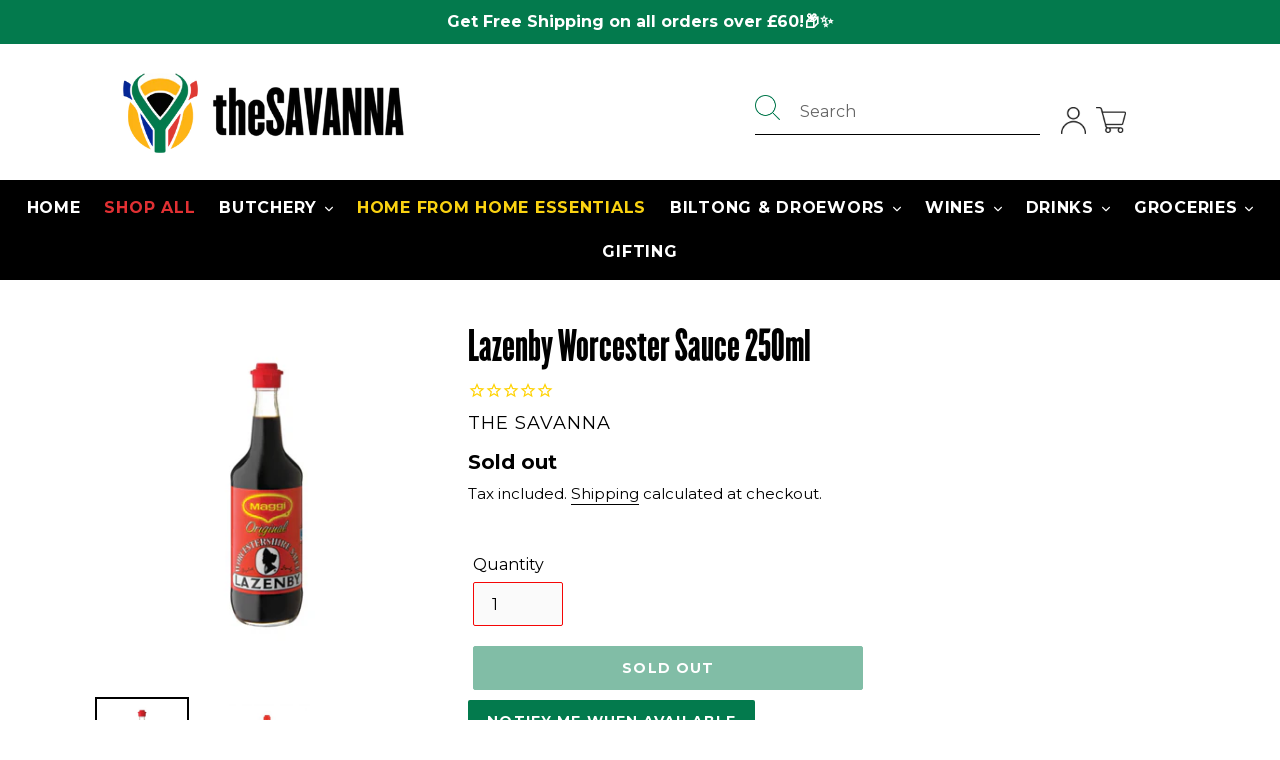

--- FILE ---
content_type: text/html; charset=utf-8
request_url: https://www.google.com/recaptcha/api2/anchor?ar=1&k=6LegPMYUAAAAACkijuxQ1HamjzvTsL6bht10yn95&co=aHR0cHM6Ly93d3cudGhlc2F2YW5uYS5jby51azo0NDM.&hl=en&v=TkacYOdEJbdB_JjX802TMer9&size=invisible&anchor-ms=20000&execute-ms=15000&cb=k3m5nobznbuk
body_size: 44926
content:
<!DOCTYPE HTML><html dir="ltr" lang="en"><head><meta http-equiv="Content-Type" content="text/html; charset=UTF-8">
<meta http-equiv="X-UA-Compatible" content="IE=edge">
<title>reCAPTCHA</title>
<style type="text/css">
/* cyrillic-ext */
@font-face {
  font-family: 'Roboto';
  font-style: normal;
  font-weight: 400;
  src: url(//fonts.gstatic.com/s/roboto/v18/KFOmCnqEu92Fr1Mu72xKKTU1Kvnz.woff2) format('woff2');
  unicode-range: U+0460-052F, U+1C80-1C8A, U+20B4, U+2DE0-2DFF, U+A640-A69F, U+FE2E-FE2F;
}
/* cyrillic */
@font-face {
  font-family: 'Roboto';
  font-style: normal;
  font-weight: 400;
  src: url(//fonts.gstatic.com/s/roboto/v18/KFOmCnqEu92Fr1Mu5mxKKTU1Kvnz.woff2) format('woff2');
  unicode-range: U+0301, U+0400-045F, U+0490-0491, U+04B0-04B1, U+2116;
}
/* greek-ext */
@font-face {
  font-family: 'Roboto';
  font-style: normal;
  font-weight: 400;
  src: url(//fonts.gstatic.com/s/roboto/v18/KFOmCnqEu92Fr1Mu7mxKKTU1Kvnz.woff2) format('woff2');
  unicode-range: U+1F00-1FFF;
}
/* greek */
@font-face {
  font-family: 'Roboto';
  font-style: normal;
  font-weight: 400;
  src: url(//fonts.gstatic.com/s/roboto/v18/KFOmCnqEu92Fr1Mu4WxKKTU1Kvnz.woff2) format('woff2');
  unicode-range: U+0370-0377, U+037A-037F, U+0384-038A, U+038C, U+038E-03A1, U+03A3-03FF;
}
/* vietnamese */
@font-face {
  font-family: 'Roboto';
  font-style: normal;
  font-weight: 400;
  src: url(//fonts.gstatic.com/s/roboto/v18/KFOmCnqEu92Fr1Mu7WxKKTU1Kvnz.woff2) format('woff2');
  unicode-range: U+0102-0103, U+0110-0111, U+0128-0129, U+0168-0169, U+01A0-01A1, U+01AF-01B0, U+0300-0301, U+0303-0304, U+0308-0309, U+0323, U+0329, U+1EA0-1EF9, U+20AB;
}
/* latin-ext */
@font-face {
  font-family: 'Roboto';
  font-style: normal;
  font-weight: 400;
  src: url(//fonts.gstatic.com/s/roboto/v18/KFOmCnqEu92Fr1Mu7GxKKTU1Kvnz.woff2) format('woff2');
  unicode-range: U+0100-02BA, U+02BD-02C5, U+02C7-02CC, U+02CE-02D7, U+02DD-02FF, U+0304, U+0308, U+0329, U+1D00-1DBF, U+1E00-1E9F, U+1EF2-1EFF, U+2020, U+20A0-20AB, U+20AD-20C0, U+2113, U+2C60-2C7F, U+A720-A7FF;
}
/* latin */
@font-face {
  font-family: 'Roboto';
  font-style: normal;
  font-weight: 400;
  src: url(//fonts.gstatic.com/s/roboto/v18/KFOmCnqEu92Fr1Mu4mxKKTU1Kg.woff2) format('woff2');
  unicode-range: U+0000-00FF, U+0131, U+0152-0153, U+02BB-02BC, U+02C6, U+02DA, U+02DC, U+0304, U+0308, U+0329, U+2000-206F, U+20AC, U+2122, U+2191, U+2193, U+2212, U+2215, U+FEFF, U+FFFD;
}
/* cyrillic-ext */
@font-face {
  font-family: 'Roboto';
  font-style: normal;
  font-weight: 500;
  src: url(//fonts.gstatic.com/s/roboto/v18/KFOlCnqEu92Fr1MmEU9fCRc4AMP6lbBP.woff2) format('woff2');
  unicode-range: U+0460-052F, U+1C80-1C8A, U+20B4, U+2DE0-2DFF, U+A640-A69F, U+FE2E-FE2F;
}
/* cyrillic */
@font-face {
  font-family: 'Roboto';
  font-style: normal;
  font-weight: 500;
  src: url(//fonts.gstatic.com/s/roboto/v18/KFOlCnqEu92Fr1MmEU9fABc4AMP6lbBP.woff2) format('woff2');
  unicode-range: U+0301, U+0400-045F, U+0490-0491, U+04B0-04B1, U+2116;
}
/* greek-ext */
@font-face {
  font-family: 'Roboto';
  font-style: normal;
  font-weight: 500;
  src: url(//fonts.gstatic.com/s/roboto/v18/KFOlCnqEu92Fr1MmEU9fCBc4AMP6lbBP.woff2) format('woff2');
  unicode-range: U+1F00-1FFF;
}
/* greek */
@font-face {
  font-family: 'Roboto';
  font-style: normal;
  font-weight: 500;
  src: url(//fonts.gstatic.com/s/roboto/v18/KFOlCnqEu92Fr1MmEU9fBxc4AMP6lbBP.woff2) format('woff2');
  unicode-range: U+0370-0377, U+037A-037F, U+0384-038A, U+038C, U+038E-03A1, U+03A3-03FF;
}
/* vietnamese */
@font-face {
  font-family: 'Roboto';
  font-style: normal;
  font-weight: 500;
  src: url(//fonts.gstatic.com/s/roboto/v18/KFOlCnqEu92Fr1MmEU9fCxc4AMP6lbBP.woff2) format('woff2');
  unicode-range: U+0102-0103, U+0110-0111, U+0128-0129, U+0168-0169, U+01A0-01A1, U+01AF-01B0, U+0300-0301, U+0303-0304, U+0308-0309, U+0323, U+0329, U+1EA0-1EF9, U+20AB;
}
/* latin-ext */
@font-face {
  font-family: 'Roboto';
  font-style: normal;
  font-weight: 500;
  src: url(//fonts.gstatic.com/s/roboto/v18/KFOlCnqEu92Fr1MmEU9fChc4AMP6lbBP.woff2) format('woff2');
  unicode-range: U+0100-02BA, U+02BD-02C5, U+02C7-02CC, U+02CE-02D7, U+02DD-02FF, U+0304, U+0308, U+0329, U+1D00-1DBF, U+1E00-1E9F, U+1EF2-1EFF, U+2020, U+20A0-20AB, U+20AD-20C0, U+2113, U+2C60-2C7F, U+A720-A7FF;
}
/* latin */
@font-face {
  font-family: 'Roboto';
  font-style: normal;
  font-weight: 500;
  src: url(//fonts.gstatic.com/s/roboto/v18/KFOlCnqEu92Fr1MmEU9fBBc4AMP6lQ.woff2) format('woff2');
  unicode-range: U+0000-00FF, U+0131, U+0152-0153, U+02BB-02BC, U+02C6, U+02DA, U+02DC, U+0304, U+0308, U+0329, U+2000-206F, U+20AC, U+2122, U+2191, U+2193, U+2212, U+2215, U+FEFF, U+FFFD;
}
/* cyrillic-ext */
@font-face {
  font-family: 'Roboto';
  font-style: normal;
  font-weight: 900;
  src: url(//fonts.gstatic.com/s/roboto/v18/KFOlCnqEu92Fr1MmYUtfCRc4AMP6lbBP.woff2) format('woff2');
  unicode-range: U+0460-052F, U+1C80-1C8A, U+20B4, U+2DE0-2DFF, U+A640-A69F, U+FE2E-FE2F;
}
/* cyrillic */
@font-face {
  font-family: 'Roboto';
  font-style: normal;
  font-weight: 900;
  src: url(//fonts.gstatic.com/s/roboto/v18/KFOlCnqEu92Fr1MmYUtfABc4AMP6lbBP.woff2) format('woff2');
  unicode-range: U+0301, U+0400-045F, U+0490-0491, U+04B0-04B1, U+2116;
}
/* greek-ext */
@font-face {
  font-family: 'Roboto';
  font-style: normal;
  font-weight: 900;
  src: url(//fonts.gstatic.com/s/roboto/v18/KFOlCnqEu92Fr1MmYUtfCBc4AMP6lbBP.woff2) format('woff2');
  unicode-range: U+1F00-1FFF;
}
/* greek */
@font-face {
  font-family: 'Roboto';
  font-style: normal;
  font-weight: 900;
  src: url(//fonts.gstatic.com/s/roboto/v18/KFOlCnqEu92Fr1MmYUtfBxc4AMP6lbBP.woff2) format('woff2');
  unicode-range: U+0370-0377, U+037A-037F, U+0384-038A, U+038C, U+038E-03A1, U+03A3-03FF;
}
/* vietnamese */
@font-face {
  font-family: 'Roboto';
  font-style: normal;
  font-weight: 900;
  src: url(//fonts.gstatic.com/s/roboto/v18/KFOlCnqEu92Fr1MmYUtfCxc4AMP6lbBP.woff2) format('woff2');
  unicode-range: U+0102-0103, U+0110-0111, U+0128-0129, U+0168-0169, U+01A0-01A1, U+01AF-01B0, U+0300-0301, U+0303-0304, U+0308-0309, U+0323, U+0329, U+1EA0-1EF9, U+20AB;
}
/* latin-ext */
@font-face {
  font-family: 'Roboto';
  font-style: normal;
  font-weight: 900;
  src: url(//fonts.gstatic.com/s/roboto/v18/KFOlCnqEu92Fr1MmYUtfChc4AMP6lbBP.woff2) format('woff2');
  unicode-range: U+0100-02BA, U+02BD-02C5, U+02C7-02CC, U+02CE-02D7, U+02DD-02FF, U+0304, U+0308, U+0329, U+1D00-1DBF, U+1E00-1E9F, U+1EF2-1EFF, U+2020, U+20A0-20AB, U+20AD-20C0, U+2113, U+2C60-2C7F, U+A720-A7FF;
}
/* latin */
@font-face {
  font-family: 'Roboto';
  font-style: normal;
  font-weight: 900;
  src: url(//fonts.gstatic.com/s/roboto/v18/KFOlCnqEu92Fr1MmYUtfBBc4AMP6lQ.woff2) format('woff2');
  unicode-range: U+0000-00FF, U+0131, U+0152-0153, U+02BB-02BC, U+02C6, U+02DA, U+02DC, U+0304, U+0308, U+0329, U+2000-206F, U+20AC, U+2122, U+2191, U+2193, U+2212, U+2215, U+FEFF, U+FFFD;
}

</style>
<link rel="stylesheet" type="text/css" href="https://www.gstatic.com/recaptcha/releases/TkacYOdEJbdB_JjX802TMer9/styles__ltr.css">
<script nonce="mC3JLOYbH3LqPwC3MBpG3g" type="text/javascript">window['__recaptcha_api'] = 'https://www.google.com/recaptcha/api2/';</script>
<script type="text/javascript" src="https://www.gstatic.com/recaptcha/releases/TkacYOdEJbdB_JjX802TMer9/recaptcha__en.js" nonce="mC3JLOYbH3LqPwC3MBpG3g">
      
    </script></head>
<body><div id="rc-anchor-alert" class="rc-anchor-alert"></div>
<input type="hidden" id="recaptcha-token" value="[base64]">
<script type="text/javascript" nonce="mC3JLOYbH3LqPwC3MBpG3g">
      recaptcha.anchor.Main.init("[\x22ainput\x22,[\x22bgdata\x22,\x22\x22,\[base64]/[base64]/[base64]/[base64]/[base64]/MjU1Onk/NToyKSlyZXR1cm4gZmFsc2U7cmV0dXJuIEMuWj0oUyhDLChDLk9ZPWIsaz1oKHk/[base64]/[base64]/[base64]/[base64]/[base64]/bmV3IERbUV0oZlswXSk6Yz09Mj9uZXcgRFtRXShmWzBdLGZbMV0pOmM9PTM/bmV3IERbUV0oZlswXSxmWzFdLGZbMl0pOmM9PTQ/[base64]/[base64]/[base64]\x22,\[base64]\x22,\x22HyrCmWlqeMK0fMOzLijCvMOZw7dTD1zDmlomY8Kjw7HDisK8NcO4N8OeGcKuw6XChU/DoBzDtsK+aMKpwqxCwoPDkTN2bUDDkAXCoF5ZVEttworDlELCrMOCPyfCkMKBWsKFXMKFVXvChcKuwqrDqcKmKAbClGzDj0UKw43CkMKnw4LClMKawrJsTQ3Cl8KiwrhNHcOSw6/DgCfDvsOowrnDn1Z+bsOWwpEzKsKmwpDCvnB3CF/[base64]/DjEHCnMKewq3CrBQUwq19CcKSPcKeCMKWE8OHQzvDocO9wpY0FxDDswlCw4nCkCREw41baEpew64jw6tWw67CkMKgSMK0WDwJw6o1GcKkwp7ClsODQXjCulkQw6Yzw7vDv8OfEEjDn8O8fmDDvsK2wrLCpsOjw6DCvcKgaMOUJmTDkcKNAcKGwqQmSD/Dh8OwwpsfUsKpwonDojIXSsOResKgwrHClMKVDy/Ck8K0AsKqw4nDkBTCkDzDm8OOHSIIwrvDuMOadj0bw7xrwrEpIMOEwrJGC8KlwoPDowbCvRAzIMK+w7/CowJjw7/[base64]/CqVLCq8Kaw7TCssORKsOGwozDpMKdCifChsK6FcODwrUTFx00CMOPw5xyHcOuwoPCmwTDl8KeexrDinzDrMKCEcKyw7TDiMKyw4Ugw5sbw6MNw7YRwpXDuH1Ww7/Do8OLcWt2w5Yvwo1Fw40pw4MnFcK6wrbCjyRAFsKCIMOLw4HDs8K/JwPCgFHCmcOKIsKEIXPCksOawr3Di8O2Qn7Dn28+wpYaw6XCo3EJwrojQyzDu8KjPsO4wqzCsRYVwrYtHTLCojnCugJUYMOuKSjDjQ/DvH/[base64]/CikvDg2XDkB7CjMOnw4vDjcKWw7QbwojDsWPDosKUDll5w5cRwo/DpMOkwoDCgMKCw495wq/DhsKXHx3ClknCrX9AD8OtXsOSMXN7BQjDsk8Vw48KwprDgX46w54aw71cKCvDqMKhwqnDkcOkXMOiKsOJf37Dn2bCrn/ClsK5HCvCtsKwKR0/w4DChWTCncKAwpzDgizCjiQ7wrx1YsOoRXsGwqwCEz/ChMKKw4F4w5gaITfDq2B1w48cwqDDrk3DkMKGw5pfDSbDrzTCicK4D8K/w5xIw7wHG8Orw7XDgHrCuh3Ds8O8OMOODlbChwIODsOWNyg8wp/Ct8K7cDfDvcOUw79iX2jDgcOsw7/DmcOUwoBNEHzCggnCmsKJbT0KN8OmGcKcw6zCkMK8PnctwpxDw6LCosOPacKWWcK+wrACdgHDl1hKMMOcw610wr7DgsKyE8OlwoPDliUcAkbDv8KQwqbDqT3Dg8KiYsOGK8OpSDfDqsOkwrbDkMOTw4HDn8KmLT/Dlj97w4YTasK5PsOjRBrCiCknZiw3wrLCimsTVRpndcKgGcOdwpc4wptJTcKgJnfDv2HDqMK5X1zCgQhjGcOYwoHCtXfCpsK5w7h5BwXClMOpwpXDqwAbw6XDkEbDqMK7w5TCjGLCh3bDmMOVwoxWRcOyQ8Oqwr9jGlvCk3V1T8OMwqxwwr/[base64]/DthZmNcObwo7Ds2NDwoJHL8O5cl7CoFXCl8Ojw7ZTw5XCrMKMwpjCk8KXWkvDo8OOwp0GMMOqw63Dl1A4wrUuGSY9woxUw7/DqsOlSgQcw7BCw53Dr8KjSsKuw7xyw6kiK8KowogLwrPDtzV3DTNtwpYZw5jDv8K4wqnCgzd3wrZEw5vDn0vDrcOpw4JDRMKQQmXCkDQLLy3DmsO8fcKNw6VSAW7CqTY8bsOpw4jCo8K9w43CosK5wrPCjsOydTDDp8KDYsKnwqfCiRscAMOdw4rDg8Kmwp/CpUjCgcORTxsUTMKbDcKaVH1qYsOieTLCncO+URMRw7ZcWQ8lwqnCv8Okw7jDr8O6eTlqwoYrwptgw6nDozIHwqYswoHCp8ObWsKhw7LCinjCl8O2GkYmJ8KSw5XCpidFexLCh2bDjT0Rwp/DmsK5OTfDpB5rLsOnwqHDrmzDgsOcwppFwrJGK2cfJXljw7jCqsKhwolrIkjDihnDq8OOw6LDpyzDssO9DiHDj8OpZcKCTsOqwp/CpgjDo8KQw4LCv1rDrcO6w6/[base64]/DqsKAA0ADwpfDvMOWwpjCnA7CrsO3OBFbwphnQy0Nw4DChjMWw7tww74vdsKQbVIVwox0EsKHw4RSH8O3wrvDq8OQw5ccwoXCp8KUGMKgw4vCpsOpJcOKZMKow7Yuwp7DvwdDMkTCqkpQPh7DqsOCwpTDlsKJw5vCu8OHwr3DvGI/[base64]/CkcOXRmjCplkHCRkYbivDpsKEw67CtsOmw7HChEjDhjJ/EmzCnSJSTsKewpvDtMKewojDvcKrWsOVGhnDt8KFw7w/w45pNsO3dcO9b8Kuw6R1WzwXc8KMBcKzwqDCpGAVFm7DusKeHwpkBMKke8OaUxBbDsOZwrx/w7cVI0HCqUMvwpjDgy14RDhnw5PDtMKqw44vUX7DtMOxw7c/[base64]/woknVFbCv3LCsMO1NUDDhcOowqETNsOZwqXDjiRgw4UTwqbClsKVw5ABwpd6I1fDihMuw5VewqvDn8OVQE3CiXAGNGHDuMOewrMGw6nCuRnDm8Onw6rCksKEJmwIwq1MwqEFHsO6fsKNw47CocK/wovCj8KLw6BCeFHCvFhEN0tDw6Z4esKiw7pPwrdfwoTDucKPf8OJHRHCvFHDrHnCiMOqTGkWw7bCisOFRkbDo0EnwrfCtcK8w7nDq1Iww6Y0GE3DuMOMwrFmwotjwqkQwqrCpBXDrsOKWCjDglhUAXTDo8Okw7DCmsK+Sldxw7bDh8OfwpBEw4c+w6R5OmTDnE/Dh8OTwqHDiMKjwq1ww4/CnFrClCtFw73CucKqVlpHw50fw7XCoE0KdcOZfsOESMORYMK+wrjDqFzDq8OvwrjDnV4OOcKND8OTNmfDnCZbRcKYC8KkwpnDpSMOWAnCkMKWwofDvcOzwoYId1vDtwfCrQIyO2s9w5sIGcO9w7DDlMK3wpjCrMOww7DCnMKAH8OKw4c/KsKdAhYlSELCusOYw5oiw5kjwq40RMOtwozDizxVwqMmR1RWwrdWw6NgAMKJQsOrw6/CpsOBw7t8w5rCoMOOw6nDtsKGfGrCoC3Dp0kkYzd7WWLCuMOOW8KNf8KKUsOhMsOuVMKjAMObw6vDtDcBSMK/bEMgw5bCsQbDncOnwrXDoSbDgx96wp8ZwojDp18cwrjDp8KhwrPDgjzDrE7DsmTCqHYbw6jCv28oLcO9HT/Cl8OxIMKYw5nCsxguRcKsAEjCiE7CnTNhw6w0w4zCrgPDthTDtnLCrkJldMOGA8KpBcOod1LDgcOtwrdpw5TDscO2wpDCmsOSw4TChcKvwpjDgsO2w64/RHxZSnvCg8KqNGYrwrB6w6NxwpbCgzLDu8O4AHvDsi7CpWDDjXZJSXbDniZAKzoSwoZ4w4k0TD7CvsO1w7bDscOLIR90w6tDOsKzw5ErwrJ2aMKLw7rCqhMew4NhwqLDkg1yw5xXwojDsizDvx/CsMO3w4DDmsOILsORwrPCjnk0wrAWwrtLwqteX8OFw5JkG25RVA/[base64]/DtjlzBMO5wqhsw5fDiVLCkMKMwrzDrcK6em/[base64]/DtsOKw5IBFBjDpcKxwrHCgFTDjiHDp8KmQk/[base64]/Dv254GsO2w5YSwoZ/wrDCoEFvEiPCqcKvUQcdwo/CnsKJwoHDiWjDicK4aXkfDWUUwooawqLDpQrCgllYwpdyf37CpcKDasKsU8K+wqHDtcK1w57Chw/DtEoUwr3DqsKdwqMdRcKkMG7Ch8K8V3jDlSxRw64Lwpp1WjPCuSpPw6zCjcOpwqcXwqZ5wpbCsxw3XsKxwp84wo5Bwqs+KT/Ci0fDrzxAw6DCpsKvw5rCp1sAwoIxaAbDhQnCl8K3f8Oyw4DDnzLCvMOywpQswqYkwo9uCkjCmVQ1I8OWwpoEa0TDucKnw5R/[base64]/BXxELcK3wpAfw7jCjzcvEAwaw7fCgGAFw6knw7wowqDCmcOkw4nCk2pHw4sfOMKHPsOhU8KCTsK4DWHCqQ5bXBBLwoLCisOnf8O+AjTDi8OuZcOiw7B5wrvDtXXCncOJwrTCtVfChsKswqPDnnzDp2/[base64]/woARIH0owqjDmXTCm8KIw486wqdxDGXCjcOeT8OWbBYEOcO6w4bCsX3DvE/CqcKOXcOzw799w6rCjSQQw5s4wqTDssOVcjwmw7N0RcKoJcKyLThgwrDDqcK2S2huwoLCh3cow5JuPcKSwqYEwo1gw6ULJsKOw6U7w6IBWyx+bMKYwrB+wpbDg3MBNU3DqV0FwoXCvsO4wrU9wrnCpwBwe8OUFcK7a3YAwpwDw6vCl8OWHcOgwqYrw74/JMKmw78pHjFMZMOZcsKYw5jCtsOvJMO0H3jDgmRXIA80bXlxwprCj8O0KMKNOcOEwonDgh7Cu1zCly1OwqNUw4jDq1cCJjA4U8O0dipgw4nCvE7CscKow4JtwpPCnsKSw7/CpsK6w44Lwp7ChF5Iw4fCqcKow4DCkMOzw6vDl2QLw4RawpLDkMOjwr3DvG3CtMOcw5lqFwIdPH7Dii9LYD3Cqh7DqyRjc8K6wovDlHfCqXlsO8KAw7xUDsOHPlrCtMKIwotCLsOFBj3CqMOdwonDp8OJwqrCu1XCnnU6DgEPw57Dn8O5CMK/dVJRB8K7w7JYw77Cu8OQwrDDhsKNwqvDrsKNLnfCj0YBwp1Xw7jDnMObUAfCsTARwpwpw5nDosKfw7/Cq2YSwpfCoRQ9wqBeFXTCisKtw7/[base64]/DpWDDocOHNHgPDHkcOXUGZMKHw6xaLQ8DCMOsd8OzQcOAw5Y2Xk89ayJkwpnCicOjWVIhPzzDkcK1w409w7nDjitiw6MefDgRasKPwpYhHcKSNEdMwrnDucKBw7AfwoAAw751OsO0wpzCu8OiI8OWTnlJwq/Ci8O0w5bDsm3DsAfDvcKqHsOREF09w4rCi8K9woczCFEvwq3DqnXCjMOiWcKDwoNPAzDDnifCkUxrwpxqLBV6w6hxw6LDucK8HTDDrgfDp8O/OUXCuAvCvsORw7d4w5LDtcO2dz/DmHFqbQbDhcOiw6TDqcOQwpgAT8OCOMOOwrIiA2sQWcO1w4EqwpxpTnMyFWkfccKnw7sgUTcCbFrCrsOLCMOCwqnCiUjDvMK1GyLCmRDDk2pzbMOFw68hw5/[base64]/Dj2vDk8K4fj/Cv8KowonDmsO2wrAIwp0yBgwlM29kfMOuwroVGHMIwoVeYsKCwqrDucOQRhvDrsKtw5cYcjDCukFuw49jwqAdOMK3w4LDvSoUYcKaw5Avw6bDgmLDi8OUDMKbR8OWGGHCpSXCo8OYw5DCqgsje8KOwp/CgsOGFyjDhsOhw4BewoDDkMK8T8OKwrnCoMO3w6fCocOOw53ChcOWVsOcwq7Cv2V6GmHCnMK+w5bDjsKODjQZH8K+XmBawr4iw4bDvMONwrHCh0/[base64]/CosKqwrPCrcKKHEwQw45HBcOJwoLCoHkVQ8OreMKkdsOWwprChsOqw5jDrE0uScKuE8O0QHkgwozCjcOKF8KBSMKwX2swwqrClg0tOiYqwqvChDDCvMOzw73Dhy/DpcO/O2fDvcKkHsKQwr/ChnJIacKYB8OZVcKED8OZw5DCnnTCg8KmYFFQwqdCIMOPDlMgB8K2HsOww6TDvsKaw4TCnsO6OcKZXhxEw4vCjMKIwqtlwprDoF/DlsOlwoDColzClBTDs3Mrw7vCuUx6w4HCpzfDm3duwqrDuWvDoMOzVVvCm8KjwqhqVcK8NGYQLcKfw608w7LDicKowprCjBABaMOMw5fDmcOKwqV6wqUfBMKZb1fDi1rDlsOYwpHDn8KqwqtmwrTDumjCuSfClMO9w5lkRjNBdV3CqG/[base64]/Cq8KSw4UEd1jDjG0zOsKzS8KvworDhRLCn1DDicO+f8KRw4/Cq8OAw7h8O1vDt8KiZsKgw6tGIsO6w5UjwpbCgsKBPMKzw4QJw7UbP8ObcWvCgMO+wpVtw6vChsK3w5HDt8OkEhbDgMKZYjDClWbDtG3CsMO/wqg0YMOKC1V7bxl9Pk8vw4TCji4BwrLDmWXDp8KhwoYcw5XCl10fPiLCuE48C2/DpTRxw75eHxXCkcOdwrfDsRAOw6ppw5DChMKEw4fCj0fCqsOEwooPwqTDocOFRMKYJj0qw4U9NcK4Z8ORYjlANMKcwr7CrFPDpghWwp5hHMKEw4vDo8Olw6RfbMOqw5nCj3LCgXIzZ0FCw4JmDXjCnsKTw5RmCRxaVWAFwpBqw7YnLcKuOhMHwr58w4t9RjbDjMO/woJjw7zDpFpSYsK9eltDTsOowpHDjsOqJcOZKcOXQsOkw5E/DDJ2wqZWPUHCmRzClcKTw4sRwrgYwo4KIGDCqMKMUCYBw4nDgcKywox1wqfDtsOOwopefxN7w6tYw4LDtMK7bMOUw7JBf8Kuw4xzC8O+w59yDDvCulXChSHDhcKaf8KzwqPDiRhCwpQfwogYw4xnw6sewodtwoUww6/CowbCn2XCqTjCmQdow5EmGsK7wphrdSBHMHMnw7dwwoAnwoPCqVBOUMKyXsKefcO/wr/Dq2Z5S8OQwoPCp8OhwpfCq8KZworDsmBQwoI3TSPCv8Kuw4YfI8KLWU9LwqY8a8Oiw43Ck2QRw7nCn1jCg8O4wqgbPgvDqsKHwrokHT/Du8OKJMO2E8Opw4UPwrQYByXCgsO8PMOsZcOwaXnCtEsHw5jCu8ODNEDCqkfCpAJtw47CsHI0H8OmPMO1wrjCsWkiwp/Dq0DDr0DCjX3DuRDCkQDDh8KfwrU2X8KzXljDryrClcOwQMKXfDjDoADCjmHDsAnCiMOPeiV3wpIAwqzDh8KMw4LDkEnDu8OQw5DCi8ODWSjCmizDvcKyBcK0acKQfcKoecKvw7/DucODw7FzfF/CkSLCnMOYdMKgwo3CksO3Qn0NXsKzw6ZnfgMKw59tXyHDm8OVEcKew5oMX8Ktwr92w5PDsMOJw6nDjcOWw6PCrsK0Rx/[base64]/CgcKIw7Bmw7/Cn8K8ZsKGZsKlMlHDrcORfsKzwrsQVhldw6LDsMOHIEURW8OAwqQ4wp/[base64]/DmcO8woRzL8KSKcKGF2tTU8KJXsKdFMKMwrUVN8ORwqTDucO3XFvDkBvDjsKCE8KawpMcw7LDjsO/w4bCv8K5NXDCucOuB07DisKjw7/[base64]/DrmtIRsOkwohUL8KUw5fCpMONw6vDmy5GwogQw40/[base64]/w4kmwqZuOMKTSiU7wqDDucKSw4bCu2PDi8Kmwp8Kw5gmc0kIwopOL2YAIsOCwr3DtBPChsO4LsOcwq5Aw7PDuDJGwpHDiMK2wpZkccKLcMKPwo0ww73Dg8KAWsK6AiMRwpMEwpXCg8OwJcOawpvCtMO+wojCi1cNOcKaw4ADbidwwozCswvDiCPCocKjXX/CuyXCiMK6CzUPRhAeIMOaw61kwotxAhLDtGtJw4/ClAZ3wq7Cnh3Dv8OSKBpHwrgIXF02w49iQMKjSMK1w5leAsO2EgrCoXBjbxTClsOoUsKQcFhJEwnDscOKFmfCsnvCryXDt39+wrPDosOuYcOpw7bDhMKrw4vDnUguw7XCnATDh3PCpi18w7Yjw5/[base64]/DqF5iMMOQwpXChWkBG1XCpMKua8Kuw6EWwrZmw6/ChsKmKFYhDGlyP8KpYsO8LcK1QsOSb2h4Fz5ow5oKPMKGZcKWbsO9wrbDqMOkw6QZwq7Chw5sw6xvwobCi8OAYcOUGmsnwq7CgzY6e2diaCIuw6VzN8Ohw5/DgmTDkn3DvhwWBcOzeMOSw5nDr8OqXhTDh8OPAl7DgsOMAcOSDiUqGMOpwpTDlMKfwpHCjF7Ds8O9PcKIw6bDsMKYMMK4B8O1w6BYJTA6w7DCoQLCh8OFZhXDm1TCkz1uw6LDum5Ee8Kvw4/CpUnChzhdw60pwq3CsXvCsT/DsXjDr8ONAMOZw54SLMOEEwvDocO6w4rCr34yMcKTwp3DpWrCgy1hOsKbXHvDg8KSUiXCrCnDjsOkEcO5wo98HjvClz3CpCtcw6bDuXPDrcOKwogmEDZ+ZAMcJgYoH8Okw5R5XmnDicOpw6TDicOXw6fDp2XDocKJw57DrcOEwq0XYW3DmXoIw43Ds8ORJMO6w7bDgi/CiGk3w7Yjwrg7R8ONwojCrcO+ZBNNEj/DjxRDwqzDmsKIw45hdVfDp0Bmw7JuRMO9wrTCh3VOw7ldc8O0wr49wp80CitXwpY3LQEpNDLCjsOIw503w4jCi3dvAsOgTcKYwqBXLgHCgR4gw7slB8OHwrpKBmPCkMOZwoMCd3Mpwp/CnVU7J0UAwqJCaMKlScO8MXhXaMOCPQTDrCnCpTUELw5/XcOgwqHCsxIzwrsDFHF3wqhXQhzCug/ClMKTcWFXNcOrA8OJw543wqDCnMOzWEQ/wp/Cm04ow54IDMKEKwscM1UiU8K/[base64]/KBrCrnpQScO4JMK0OcK+w643woIFasOpw5fCi8OPRHrDjcKUwpzCusKkw79/woMhVE87wrXDpSIpJ8KnH8KzTMOswqMjXyHCi2ZGBntzwpbCiMKWw5BJV8KdDixbLiIxeMO9cAU1NMOcD8OqHj1YHMK+w5TDvsKpw5vCu8OQNhDDgMO4w4fCqjwWwqlRwoLCl0bDqGrDrMK1w6nCul5cAHwBw4hcGh/CvW/Culk9IXxHTcKyfsO/w5TDoTwfbBfCvcKAwpvDnBLDucOEw4TCkRoZw5BfecKVAit9NMKaTcO9w73ChlXCuUssImjCm8OMBWtFT35hw4zDpMOQEMOKwpIww4IOO055fMObQcKvw67Dm8KYPcKWwpQtwq/DoxjDpsO0w5jDqWgVw7hGw5/DicKoN04HA8OeBsKNccOTwr9Gw64JAzvDgmsKS8Kpwp0TwpTDp2/CiSzDrhbCksOvwozDlMOcTA0RU8OBw6vDisK2w5LDuMOPKlzDjVHDscOPJcKzw4Nvw6LChsOvwosDw7YIIm4Sw6/CrcKNUMOAw4cbworDsVjDlBPCvMOlwrLDpcKaecKxw7gawq/CqcOYwqRuwpjDug7DnxjDiko7wrPCnETCoT0ocMKLW8K/[base64]/Csk9OwqfCkTPClwAAwqYrwrDDucOkwq/[base64]/ClRXDkjfDmk5cw7wHecO7wqE8w5wbY2/CgcO1KsOPw7rDjVvCjw5Cw6rCt0vCpWHCjMODw4TCly04e3vDl8O3wp1xw4hkJsKmbGjClsOdw7fDqFknXUfDg8Okwq1rMGPCvsOUwqRdw6rDh8KKfn5wdMKzw4tSwrHDrsOlOsKkw4LCpcKJw6JtcF1UwrbCvyjDncKYwo7DpcKPb8OIwo3Cmi96wprCj3sawr/CsU0rwrMpwoXDmDsUw6k+w4/CrMOaejPDh0fCmCPCgjUFw6DDvk/DoF7DiUPCt8KXw4PCqAUTYcOkw4zDnTNOwrvCmDfCjwvDjsKcYsKtYHfCg8Otw6rCtGDDrRYqwp5Gw6bDosK7DsOdW8OWdsOZwr1ew7NJwpwXwrV0w6jCjE3DscKJwqrDssKFw7TDmMO1wpduJy/DjlVaw5wiMcOywpxid8O7ThpawpJIwrl0wq/[base64]/Dmi3Dt8O+fADCq2QBAEIPw4xYw4fDh8ODJBZUw64ydnAKa1UPMxDDjMKBwonDlX7DqklKFEFLwo3CsHDDvUbDn8OkQwnCr8KxPBXDvcKSNhVYFxR6FG9lOk3DjChUwrIfw7UlEMO/AMKaw5fDlBp8LcKHfWbCv8K/wobCm8Owwq7DqcO2w4/CqRPDssK6asKawqlVw7XCpGzDlX/Drl4awodVZMOTKV7CmMKFw6dNesKFFl3CsBQ4wqPDq8OdVcK0woJuHcOVwoNHRsOsw4QQLsKJH8OJYCRtwq/CpgLDssOKIsKHwrvCvsK+wqRWw4PCuUrCrcOuw4bCtgDDvMK7woxow4fDkwtXw7ohA3rDusK6wrDCrzYLJcOqXcKhFRhiEV3DjsKCw6nCksKCwqhbwqPDsMO4azocwozCtkDCgsKswrgMEsK7w5jDjsKldh/DtcKFFmvChRd6woXDnCdZwp1gw4oEw6oOw7LDncOzKcK7w4RCTjdnAMOVw4xVwqpKcycHMCLDkE7ChlVxw53DrRdFMCQVw7xCw77Ds8OBN8Kyw7PCpMOxK8OmM8OAw5UTwq3ChGNkw50DwppmTcONw47DgsK/PVzCosONwp9UMsO/wp3Cl8KcB8OVwqllaW/DikY9w7LCjDvDisKjO8OELAcnw6/[base64]/DlcKDwolzw7TDrMOtTMK3w6U2w6/DisOKesKZJMKtw6HCgzvCoMOKXcKpw7J3w4wlO8KWw7taw6cvwqTDo1PDlmjDq1t4P8O6EcK3NMOLwq8Ef2BVPMKuNnfCkiBoWcKnwpFLXy8RwoHDhlXDmcKtUMOowoHDo1/Dp8Ouw5LDjVIMw7fCjHzDhMOEw7ZsYMK4GMO0w6DCkUhVMcKFw48nJMOVw55qwr0zelFIwr7CsMOswpNvTsOww7bCnDFba8OSw6gUB8KZwpNxCMOVwrfCgHXCn8OgUMOxAkfDkjY5wq/CpGPDnTxww4dWYDRBUhJRw554QB59w6DDmQUMMcOBcsK2Cg9XNSbDssK4wohcwoPCu044wr3CjBZVS8KNDMK/QmjCmlXDrMKfP8KNw6zDvcO0AcO9YsKQNhkpw7JxwrnDlitPcMOcwr0ywoDDg8KRES7DvMORwrlgLV/[base64]/ClcOSwqMSwrAvw7DCmlsrw7UHbQYyw5rDgEwoOlRbw5nDhhI5Z0rDm8OeaATDmMOawogYw5lpJsO8cBMDf8OEPwN9w7VawqM8w7jClcOpwp4mJCtEwo1DH8OQwpXChGU9CQZ9wrcmGXvCp8KSwp5Fwq4JworDh8Otw7IPwo8ewoPDqMKzwqLDqQ/CrcO4KzNMXURvw5YDwphKUcKQw6LDhANfIyzDqMKYwr4dwrMrT8K5w6V0ZS7CkwVOw54GwrjCpwLDog02w4XDh1fCkyzCpsOYw4g/Nhgbw55gNMKmWsKEw67Dl0bClj/CqBzDrcOYw5bDmcKUWMOtJsOww75mwq4ZClt/ZcOcIcOowqwMdXJfMFoPYcKtcVV4SxDDs8KSwoRkwr4XCgvDjMOLfsOFKMKWw7vDtcK9OQZPw5LCkydYw4JBIMK6YcKvwpjCrVDCv8O3bMKvwq5bfV/DvcOIw75vw6Qyw5vCscOrZcK2aClxQsKGw6nCo8Oewq8cbsOPwrvClcKsGH9JccK7w5cbwqI4N8Okw5Mnw5w0XMKXw6ICwpBCXcO/[base64]/FMKJwrETwozDonsLQx4AHm7CmGl7CsOewq0mw7d3wplgw7DCs8OAw6R9VklJOsKgw5dqTMKKZ8OiUBvDuGVYw5PChwXDh8K7TU3DtMOnwoXCo2oUwrzCvMKwXsOUwqLDvksmKjLCvcKLw4TCnMK3OQtUaQ4ESMKowqzCtMO8w7/CnWfDjSrDgMKqwp3DtU1acMK8fMKlU1BKXcOawqU8wr4jQmrDt8ObaTpsBsKTwpLCuElHw5llFH8XXBHCvT/CiMKhw6PCtMOIOBbClsO0w47Dr8KcCQRGB0bCs8O6T1jCnQQOwplww61DJHTDucOYw6JXGWNXO8Kmw4YaVMKxw51/Cmt5MH3DsHERdsOswoBgworCnlnCp8OkwrV/QMKEbHp6C1B/wofDosO1BcK4w4PDn2RlaU3DnHAiwrFGw4nCp1kfeCZlwq7CgAUmKEwrCcKgLcOXw7Aqw77DvQvDumtHw5fCmmkTw6HDmyM0IsO/[base64]/CgsOFw6lGw5d1M8OAcMKnw5FHw7jCui5XKX9JJcOmBzd4f8KWDiDDqhhkVkgnwr7CnsOlw6bCicKmZsOLd8KDYE5vw4VnwpPCjFMhecOeUFHCmUTCqcKEAkPCvcKiL8OXRCFJbMOhOMKOAVbDnGtNwrwpwqoFfcO/w6/CscK2woHCn8Ojw7krwpNiw7fCrWDCr8OFwrjDiD/CjsOowpsqdcKtDT3CtcKMFcO1dcOXwqzDogDDt8KMMcKnWE0vw57CqsK6w5hEXcKyw4XCvU3Dj8KQDcOawoZUw5vDt8O5wqrCpAckw6YewonDp8OUMsKPw6zCgcO4E8OXbR8iw715wpIEwozCiRTDssOeEwtLw5vDj8KFCn0Rw5/Dl8Ouwpoiwo3DoMOlw4PDmm5BdE/[base64]/Cmg0aw5jCj8OsX8Obwr7DqRLDh8KEwqt7B8KwwqrDr8OEXiUTc8KZw6DCo2ArY0Nzw4nDjcKQw5Y7RizCvcKfw7bDu8KOwofCrx0/w41Mw57Dmj7DssOtJlNWPGM9w49cY8KbwoR3OlDCtcKVwovDvk0gW8KGPcKDw6cKw7hnIcK/GETDmgw/[base64]/wpfCgFxDw5nDoR0Ww63Ds2TDu2oNwrwvXcO9c8Ogwqw4JjfDhhAYc8KQOVbDn8OPw7JNwrROw5wzwoPDgMK5w4PCmlfDvVdPHsO8RHwIRxzDvWx/wr3Cgy7Cg8OsBwN4w4xiLmsBw7fCtMOEGA7Cu00ndMOVCsKaUcKdeMOAw4x+woHCr3ogenfCgybDjETCpnlua8Ksw55xDMOfYVkEwpfDh8K4OFxpasOXPcKLwp/[base64]/DlcOMf8O6ZmrCoRXDsiTChcKyUF3DlMOZd8Kbw6RuUgAcMRTDrcOnSjLDmVkVCg1yHVzClz7DtcKADMOdGcOQXWXCp2vDkxPDvQhYwqYGGsO7YMO/w6/CoElQFEbCucKwazNLwrRYwpwKw40wXggmwp8dEXDDoRnCqUNGwoDCgMKBwoFPw4bDrcOnb34fecKkXMOfwol9ScOTw7pZOn8jw4/CvCIgG8OuWMK7GMOCwo8UXsKtw5DCqQcxGxsGZcO4AcOLw5clG3LDnHQIOMOlwoXDqFPCixRlwonDtxfClMK/w4bDqhIvfFtRCMO2w7oIK8KmwofDmcKEw4jDvTMiwodzV1BSEcOOwpHCl0E9cMKcwrTDlwN2Pj3CoWtFGcOJLcK6FC/DjMO9MMOjwrQ6w4fDi2jCkFFQBARsJ1vDm8OwNWHDo8K7HsK7KXgBF8K/w7QrYsKkw6d+w5HCtTHCpMKnUE3CnSzDsX/DmcKCw5t1bcKnworDssOWE8Onw5fDicOswrNDwoPDl8OtITsWwpTDkGE+SBTCosOrEcO6bSk0X8KsNcKTURoewpUOAxLClRDDk33DmcKAP8O+CMKKw6RAVEllw5d5EsOyWQ8/XTbCqsOAw5cDK09GwqFkwp7DkjrDqcO9wofDm0wkIzogSEEPw6FDwohxw7UvDsOXZcOoc8KIXl5YFizCqWI0ZMO3ZBoUw5bCjBc5w7HDkmbCnjfDqcK0wqTClMOzFsOxS8KZEH3DgFjCm8OFwrPDsMKGP1rCuMOMasOiwp7Dnz/DsMKLfcK0ExVfRywAI8KDwobCpVXCp8O4DMOTw7jCgTzDr8OSwow3wrsIw6MdJsKHdSrDqcKLwqDChMO7w61Bw4Q2HUDCsCYrHsO6w6rCv37DmsOFdsO6WsKqw61/w4vDsyrDvnR8b8KGT8O5CWE1PsKYfMOQwrAyGMOxZF3DosKdw6HDusKxO2/DhBIGacK+dnzDiMOlwpQEw5gnfjVDT8OnFcKXwrfDuMOWwq3CicKnw5fCiVHCtsK0w7JtQzTCtHDDpsKieMOjw4rDs1ZCw4PDvi5PwpzDn3TCsCMqBMO+w5EGw4xPwoDCscObw6LDpnZCeX3Dp8OCah0TX8KFw60LCm/Cj8OZwo/CrR8Uw6QzeEwrwp0Hw57CmsKOwqoZwpnCgcOpwqlOwo49w7V8LUDDsQttIxd1w4wmeE1SX8KzwpvDgVN/QHFkwqrDoMKZdDF3BEsBw6rDn8KYw6PCusOawqkqw43Dj8OBwo1necKDw7/CvsKbwrXCrFd8w4jDhMK5YcO8NcKdw5TDpMO/Q8OoaxAEYQ/DozRww61gwqjDoFTDqhfCrsOaw7zDiDXDqcO0YCnDrRlkwoglOcOiFUXDqnrCgGpvP8OfCjTCjEl2w6jCrSsVw5PCgzPDonNCwqlCbDg3woZewoR6XzLDgHx6P8O/w6kUwr3Dh8KAB8OaScOTw5/DssOkGHEsw4jDp8Kxw6tDw6XCt2HCr8OMw5BYwrR+w5XDisO7w7g/QD3CpCIowq9Dwq3DlcO0w6BMIVpKwpIyw5fDpg/CvMOPw7I7wpFUwrMuUMO6wrPCn0VqwoMdOmgSw4PCu0nCpRFxwr0xw4/[base64]/DgcK0HcOFw7gVe8O7ZWzCvcK/CGJNLMKBKmzDqMOkdzLCicKdw5/[base64]/QsO1w7TDhMKCw7A8Y8OrB0HDrgTDtMOTwqDDlFTCgGvDtMKNw5LCkwDDiAPDlCDDgsKEwoTClcOsSMKrw4U6ecOCOsK+AMO8AcONwp0ww6BCw67CjsKqw4M8M8K+wrvDpxFqPMKTw4d0wqERw7Fdw6lWH8KFK8OPJ8OwcjA4UkYgXnnCrQ/CmcKGVcOFwrFUfgoKIcOBwpfDoTrDg2h+BMKnw5HClsOTw4HDkcKOJMO/w4rDvibCvMOVwo3DrnUEFMOvwqJXwrIhwohewqNKwpxPwqFjLVNJGcKJFsKcwrQRQcKBwrbCq8OGw5HDhsOkLcKeF0fDlMKQDXR8N8OaIQrDscKYccOTQAVwOMOHBngSwpfDpSIDYsKiw75xw4XCncKXw7jCusKew4XCvT3CuAbCkcKddHUfSRB/wpfCn3LCiHHChwzDs8KUw6YZw5k9w7AAAWcPNg3Cvnsrwqo/wpxww5rDvQHDnSnDr8KQC1UUw5zDg8OawqPCrifCrcKkesOHw4Bbw7kyAWspW8Orw6TDh8Kow57DmsO2FcOEKj3CqwUdwpTCssOgEsKOwrRrwot6MsONwphSTn/CssOQwr5YUcK/[base64]/DocOPw74hBQjDvgvClMKFwoJpcjsYw4TCkVwgwp0cLzPDpMOpw4/Chiltw4xkwoPCgDPDriVGw57Dhz3DqcKew78GZsKjwqTDmErCvmbDlcKGwp8zFWcsw5NHwoNDdMO5JcOWwqPCjCbComvCgMKrUiRyW8KBwqjCuMOWwo/[base64]/DgcO1wrXCh8OqOxRzSMKiw6AowrjCvmZ1bgUJwpgpw5A4C0p+U8OBw4BFXyPCjGfClwZDworDnsOWw6cIw7rDqlFNw5jCjMKZZMK0Ong+dgk2wq/DkDvDkS1hahPDv8OHZcKyw6kqw4dyFcKrwpLCjSjDmBdyw64uacOIXcOuw6PCjFFCwoJ6YjrDlMKtw7HDuFjDvsOywr9yw64QDnDCi21/VlzCkS/[base64]/fSovJmXCrgB4wp5GV23DkcKMS8OyBMOewpFbw63CuDACw5TCncK/O8OACCHCq8Kswq9JLinDjcOwGFxXwqlVbcO7w5Rgw77CnSzDlFbCqkLCncOzOMKjw6bDqHnDjMOSw6/Dr2smMcKIOcO+w5zDlxDCqsKWPMK5wobDk8KROAZGwp7CimjDtCLDs2k9U8OQXU5eH8Kfw4jCo8KGR0jCrQPDkwrDscK+w7dvw4YXVcOnw5nDicO7w6Ajwr1JAsOqKUU6w7csbF3DtcOVUsO8w7jCkX1UBz/DkAfDhsKSw53ClsOlwoTDmg4Yw6fDoUXCucOqw582w6LCllxvcsK4T8Kqw6vDvMK8JyfCjTROw5bCucKXwpl5w6HCkSvDocO2dxE3FFcOJz0SWcKYw6bDr2xyVcKiw644P8OHM0TCqMKbw5zCpsOjw69jMnF5U3wiDCZibcK9w6weJy/Cs8OzM8Kvw4wzdlLDvCXClV/Co8KOwrXDnH9LXFELw7dIMSrDsTZ7wqECXcKswq3DsXzCucObw41RwqPCkcKPd8K3JWnCisO6w5/Dp8K2SsO2w5/ChsK4w4BNwqdlwpBzwr3DisOOw5M2w5TDr8Kjw6DChSJfFsO3XcOIQWzDh2oPw4nCqEwqw67DizZgwoUQw63CsQDDh0NZCsOKwq9KMsKoE8K/BMKAwrkvw5nDrwvCr8OBMHc9DAjDuUvCsANTwqtwT8ObGnhiTMOzwqzDmm9dwqA0wo/[base64]/ClcKaBjXClF3DvsKFw7YbNsKEEEkcw6zCjnvCiSvDjMKrccOTwoLDlxhFbVfCmRXDhVTCkg4qehbCvcOVwo83w6TCvsKzcTfCkid4GjbDjMK0wrLCs1fDhMO3NCXDqsKRJ1BBwpZMw7nDmcK4c1/CisOHDxFEccK0OCvDsCHDrcO0PUjCmhRlNsK/wqLChMK6W8Kdwp7Cu1tFw6ZAw6o0LSrDlcOCLcKjw6xYJmI5Oj1Lf8KwHjweSSXDghFvMCoiwrLDoifCoMKkw7LDpcKXw4kHeGjCqsKcw69OYS3DqsKAbxtYw5MeckxtDMObw67CqcKhwo5Gw5Y9Yy/DhXx4KcOfw4h0U8K9w6EdwqBpM8KhwqA2M1s0w70/UcKgw4o4wpbCpcKEKW/Cu8KQXD4mw6Zjw6lqcRbCn8OQHUzDsTo2FxcwfRc3wo9iGT3DtgjDrsKwAzRiCcKzJsKXwo16WQ7DrlrCgkccw6oEX2TChsO9wqDDgiPDvcOYUcO8w7QFNgdTOD3CjyFQwpfDhsOTVCHCosO4byxoYMO8w7PDksO/w5PCrDHDssOIE3nDm8KRw4pHw7zCsw/Cg8KdCMOnw4plI1EYw5bDhzBgMBfDjiRjEi8Yw7xDw43DssOaw4woGWA2LxZ5wonDrUfDs0EWPcKPFi3DicOoTSfDpxvDtcKbTANhTcKGw5jCn1cww7TCg8OldsOQw7/ChMOiw7oaw4nDr8KxcTHChkFQwpnCusOYw4E+bgHCjcO0V8KFw785McOWwqHCh8OUw5vCpcOtOcOawrzDpsKQb0Q7ehNvJnNVwqs/QUNyAHoQSsKQbcOaWFrCl8OPSxAjw7rDuD3Cg8KpF8OhAcOgwr/[base64]/[base64]/CpxcYwqjDl8Owwp5Cw7szwpw2Gkk7wprDjsKWHj3Cu8OleG3DjUbDlMObGFVxwq0Kwoldw6N4w5vDvwkUwoEhL8OMwrMywp/DhFp2S8OIw6HDo8O+CcKyVDBLKGsRLHPCosK+GsOkDcOIw5YHUcODHcOedsKAD8KtworCrAzDhCtDRxrCscKuUCvDj8OSw5jChcOCUyvDjsKrVyBDUA/DoWpfwpXCssK2YMOZW8OAwr7DkAHChzFAw6nDpcK+EzrDvno/WxrClRozDyBrH23CoUR5wrI2w5oiWwpAwq1GKsKqf8OTJsKLw7XDtsKfwpvClz3CgyB1wqhJw5QBdy/CmnTDuEt0SsKxw60scyDDjsO1T8KaEMKje8OuGMOzw4/[base64]/[base64]/CusOIwqXDscOKKlErGVnDkEDDjxkMK8KsNgvDjMKNw5sKKCVYwoPCgcK2JSTCsV1dw6vCtkhHdMKqSMOgw4kOwqp1VwQ2wrLCoQ3CqsKLAUwkJgNEDmTCrsOrdwTDmT/CqXQhAMOSw7/Ch8K0KCR7wpY/wo7CsSoVZkXCljUzwoVnwpl+a1MRDsOpw63CjcOLwplww77Dp8ORGC/CsMK+w4lewpfDjDLCh8OeRRPCs8OpwqByw7gsw4nCqsK0wp0Iw7TChkPDu8K2wrhuLETDrsKaYE/DhV4/[base64]/Dk8OXw7dVwoJcw68tO2nCvMK2CMKDEsOOWm3DgkLDlcKew47DtAEKwrRDw7LDq8OKw7VLwo3Ci8OfXcKFBcO8N8KJYCjDhE55wpXDu0BOUA/CqMOoQD9ePsOdHcKVw69vW2rDk8KsLsOKci/Dh1DCo8KOw5DCnFpgwp8EwqJcw4fDiAjCsMKDMwAhwrE0wpHCiMKowrTDi8K7wqhew7bCkcKFw4XDhcK5woXDpR/CkU53KywlwpLDnMOLw6oPT0chcRnDgH8jOsKww6kFw5vDmsKjw6rDp8Onw7tDw4gdUMKhwo4Zw5BkIsOzwrLCj3nClsOHw6bDpsOdTcKAcsOTw4lUIMOWbMOwX33DkMK7w6rDuQbCncKRwpccwo7Co8KTwqXDr3d6wrXDmMOGAMOBVcOwOsODBsO/w6pRw4PChcODwpzChsONw4bDpcOFNsK8wo4Fw7N+BMKxwrctw5LDiFVccQ86wqNEwoJRUR53cMKfwoHCjcKIw6fDmQ/DgB4JKcOYYMOvUcO3w7HCpMO8UxnDu1xVJhbDrsOsK8O2KlkfesObG1HDicO0BcK5wqTChsKwKMKaw4LDon7DqgbCmEvCgMO1w6/[base64]/DpMOodzV9JcKqTh43wqxuV1zCgMKaL8KhQ3nDrG7CqHUTLMOmwpYsUxcvEVvCuMOFO3LCt8O4w6NDLcK5w5DCq8OYYMOEfMKZw5DCu8KEwovCnRZqw5jCtcKKRcK2VsKpccKfeG/CkVvDmsOPFsOWFzkEw59cwozCplTDnFQVGsKYJ2TDhXwkwqIUI0LDvyvCiUTCiyXDkMO+w6/[base64]\\u003d\x22],null,[\x22conf\x22,null,\x226LegPMYUAAAAACkijuxQ1HamjzvTsL6bht10yn95\x22,0,null,null,null,0,[21,125,63,73,95,87,41,43,42,83,102,105,109,121],[7668936,451],0,null,null,null,null,0,null,0,null,700,1,null,0,\[base64]/tzcYADoGZWF6dTZkEg4Iiv2INxgAOgVNZklJNBoZCAMSFR0U8JfjNw7/vqUGGcSdCRmc4owCGQ\\u003d\\u003d\x22,0,0,null,null,1,null,0,1],\x22https://www.thesavanna.co.uk:443\x22,null,[3,1,1],null,null,null,1,3600,[\x22https://www.google.com/intl/en/policies/privacy/\x22,\x22https://www.google.com/intl/en/policies/terms/\x22],\x22vxF/NWEWWlwYUHjWYSEDcoCcxT9wI1ysBX/91lgMNzY\\u003d\x22,1,0,null,1,1763360515111,0,0,[123,98,1,145,119],null,[124],\x22RC-tzgAP_FKEGg6gw\x22,null,null,null,null,null,\x220dAFcWeA4frQ7JpXop2RhA5WolE74jMhRg5oabAK5E9uTxJqiY7VHH4q2GXfWpDYcmUDFEwSjiYYfnE_j7A61UArm2erT4i7ba4g\x22,1763443314836]");
    </script></body></html>

--- FILE ---
content_type: text/css
request_url: https://www.thesavanna.co.uk/cdn/shop/t/37/assets/custom.scss.css?v=95333920876434243931753788206
body_size: 3765
content:
@font-face{font-family:LinotypeTypoAmerican-Regular;src:url(/cdn/shop/t/10/assets/LinotypeTypoAmerican_gdi.eot?v=7539551843789316466);src:url(/cdn/shop/t/10/assets/LinotypeTypoAmerican_gdi.eot?v=7539551843789316466?#iefix) format("embedded-opentype"),url(/cdn/shop/t/10/assets/LinotypeTypoAmerican_gdi.woff?v=6375870254971594098) format("woff"),url(/cdn/shop/t/10/assets/LinotypeTypoAmerican_gdi.ttf?v=10786278051113377302) format("truetype");font-weight:400;font-style:normal;font-stretch:normal;unicode-range:U+0-10FFFF}@font-face{font-family:ventography_personal_use_onRg;src:url(/cdn/shop/t/10/assets/ventography_personal_use_only-webfont.eot?v=2207774374150789173);src:url(/cdn/shop/t/10/assets/ventography_personal_use_only-webfont.eot?v=2207774374150789173?#iefix) format("embedded-opentype"),url(/cdn/shop/t/10/assets/ventography_personal_use_only-webfont.woff2?v=4408501491546924118) format("woff2"),url(/cdn/shop/t/10/assets/ventography_personal_use_only-webfont.woff?v=2637337299782347677) format("woff"),url(/cdn/shop/t/10/assets/ventography_personal_use_only-webfont.ttf?v=3291132571314766525) format("truetype");font-weight:400;font-style:normal}@font-face{font-family:Featherweight Regular;src:url(/cdn/shop/files/Champion_HTF-Featherweight_Regular.otf?v=1621248228);font-weight:400;font-style:normal}.toggle{margin-top:25px}@media (min-width: 749px){.main-content{padding-top:24px}}.section-header h1,.section-header-mobile h1{font-family:Featherweight Regular;font-size:2.5em}@media screen and (max-width: 749px){.section-header h1,.section-header-mobile h1{margin-top:80px}}@media screen and (max-width: 749px){#id-drywors .section-header,#id-biltong .section-header,#id-braai-box .section-header{display:none}#id-drywors .section-header-mobile,#id-biltong .section-header-mobile,#id-braai-box .section-header-mobile{display:block!important}#id-drywors .section-header-mobile .toggle .chevron,#id-biltong .section-header-mobile .toggle .chevron,#id-braai-box .section-header-mobile .toggle .chevron{font-size:.5em}#id-drywors .section-header-mobile .toggle .rotate,#id-biltong .section-header-mobile .toggle .rotate,#id-braai-box .section-header-mobile .toggle .rotate{-webkit-transform:rotate(-180deg);-moz-transform:rotate(-180deg);-o-transform:rotate(-180deg);-ms-transform:rotate(-180deg);transform:rotate(-180deg);-webkit-transition:transform .5s ease;-moz-transition:transform .5s ease;-o-transition:transform .5s ease;transition:transform .5s ease}#id-drywors .section-header-mobile .toggle .un-rotate,#id-biltong .section-header-mobile .toggle .un-rotate,#id-braai-box .section-header-mobile .toggle .un-rotate{-webkit-transform:rotate(0deg);-moz-transform:rotate(0deg);-o-transform:rotate(0deg);-ms-transform:rotate(0deg);transform:rotate(0);-webkit-transition:transform .5s ease;-moz-transition:transform .5s ease;-o-transition:transform .5s ease;transition:transform .5s ease}#id-drywors .section-header-mobile .wrap,#id-biltong .section-header-mobile .wrap,#id-braai-box .section-header-mobile .wrap{margin-bottom:2em}}.radius-20,.collection-banner,.grid-view-item__image,.product-description-container,.product-featured-img,.footer-menu-container,.footer-social{-webkit-border-radius:10px;-moz-border-radius:10px;border-radius:10px}.cart__shipping,.price__regular{color:#000}.price__sale{color:green}input,textarea{color:#000}.product-description-container{background-color:#fff;padding:25px;color:#000;font-size:.8em}.product-description-container h1{font-size:2em}.product-description-container .price-item{color:green}.product-description-container hr{margin:14px 0;border:1px dashed #454545}.product-description-container .btn--share{color:#000}.footer-menu-container{margin:15px 0 40px;background-color:#fff;padding:22px}.footer-menu-container .footer-menu{text-align:center;display:flex;justify-content:space-between;margin:0 20px;font-size:.8em}@media screen and (max-width: 550px){.footer-menu-container .footer-menu{justify-content:unset;display:block}}.footer-menu-container .footer-menu li{display:inline-block;margin-bottom:0;vertical-align:middle}@media screen and (max-width: 550px){.footer-menu-container .footer-menu li{display:block;margin:5px 0}}.footer-menu-container .footer-menu li a{color:#000!important;text-transform:uppercase;font-weight:600;letter-spacing:.045em}.footer-social{border:3px dotted white;padding:30px;font-size:3em;text-transform:uppercase}.footer-social ul{display:flex;justify-content:space-between}@media screen and (max-width: 550px){.footer-social ul{justify-content:unset;display:block;text-align:center}}@media screen and (max-width: 960px){.footer-social ul li{font-size:35px}}@media screen and (max-width: 768px){.footer-social ul li{font-size:20px}}@media screen and (max-width: 550px){.footer-social ul li{font-size:30px;display:block;margin:5px 0}}.footer-logo{text-align:center}.footer-logo small{margin:1px}.site-nav__link{display:block;white-space:nowrap;font-family:Montserrat,sans-serif}:focus{outline:0}.product-form input,.product-form textarea,.product-form select{color:#000;min-height:44px}.product__policies{margin:.4rem 0 1rem;font-size:.94118em;color:#000}[role=navigation]{width:100%;max-width:4000px!important}.collection-hero__image.ratio-container{border:2px dashed #FFF;border-radius:10px}.collection-hero__image.ratio-container .collection-hero{max-width:1200px;margin:0 55px 35px}.collection-hero__image.ratio-container .collection-hero .collection-hero-inner{margin-top:0;max-width:1200px;padding-left:55px;padding-right:55px}.collection-hero__image.ratio-container .collection-hero .collection-hero-inner img{display:block}.filters-toolbar-wrapper{border-bottom:1px solid #999;background:#666;border-top:1px solid #999;color:#fff}.filters-toolbar__input,.filters-toolbar__input option{color:#fff}@media (min-width: 749px){.page-container{padding-top:20px}}.grid-view-item__link:hover span,a:-webkit-any-link,.product-card__title,.site-nav__link:focus .site-nav__label,.site-nav__link:not([disabled]):hover .site-nav__label{text-decoration:none!important}body a:-webkit-any-link.btn--narrow{border:1px solid black!important}.product-card__title-container{max-height:100px}.product-card__title-container .product-card__title,.price__vendor .dd{display:flex;display:-webkit-flex;display:-ms-flexbox;width:100%;align-items:stretch}.grid-view-item__image-wrapper.product-card__image-wrapper.js.initialized{text-align:center;background:#fff;border-radius:10px;justify-content:center}@media screen and (min-width: 749px){.grid-view-item__image-wrapper.product-card__image-wrapper.js.initialized{max-width:unset!important;max-height:343px!important}}.grid-view-item__image-wrapper.product-card__image-wrapper.js.initialized .grid-view-item__image{position:absolute;top:50%;left:50%;transform:translate(-50%) translateY(-50%)}li{transition:all .45s cubic-bezier(.29,.63,.44,1)}.site-nav--has-dropdown ul{display:flex;flex-wrap:wrap;max-width:1200px;margin:0 auto}.site-nav--has-dropdown ul li{display:flex;flex:0 0 100%;flex-direction:row}.site-nav--has-dropdown:hover .site-nav__dropdown{display:block;visibility:visible;opacity:1;height:400px;-webkit-box-shadow:0px -1px 5px rgba(0,0,0,.25);-moz-box-shadow:0px -1px 5px rgba(0,0,0,.25);box-shadow:0 -1px 5px #00000040}.site-nav--has-dropdown .site-nav__dropdown{display:none}body.template-collection .section-header{margin-bottom:0;position:relative;bottom:18px}body.template-collection .section-header h1{letter-spacing:.02em}#shopify-section-1621194775913e62c1 .article__grid-meta{width:100%}ul.article__meta-buttons{text-align:center}#shopify-section-1621194775913e62c1 ul li a{font-size:16px}div#shopify-section-1542110540701{padding-top:25px;margin:0 55px;border:2px dashed!important;border-radius:10px;padding-bottom:35px}div#shopify-section-1542110540701 h2.h3{letter-spacing:.07em;font-weight:600}.form-message--error li{list-style-type:none;color:#000;list-style-position:inside}@media only screen and (min-width: 986px){.add_to_cart{height:44px;overflow:hidden}}@media only screen and (max-width: 986px) and (min-width: 724px){.add_to_cart{height:64px;overflow:hidden}}@media only screen and (max-width: 724px){.add_to_cart{height:44px;overflow:hidden}}.add_to_cart>.btn{padding:10px 5px}@media only screen and (max-width: 724px){.add_to_cart .add-button{height:44px}}@media only screen and (max-width: 385px){.add_to_cart .add-button{font-size:12px}}.add_to_cart .add-button,.add_to_cart .oos{width:100%}.add_to_cart .oos{background-color:#ffb4124d;color:#000}.add_to_cart .oos:hover{cursor:text;background-color:#ffb4124d;color:#000}.add_to_cart .product_quantity{display:flex;align-items:start}@media only screen and (min-width: 986px){.add_to_cart .product_quantity .left,.add_to_cart .product_quantity .right{height:44px;margin-top:7px}.add_to_cart .product_quantity input.quantity{height:37px}}@media only screen and (max-width: 986px) and (min-width: 724px){.add_to_cart .product_quantity .left,.add_to_cart .product_quantity .right{height:64px;margin-top:7px}.add_to_cart .product_quantity input.quantity{height:57px}}@media only screen and (max-width: 724px){.add_to_cart .product_quantity .left,.add_to_cart .product_quantity .right{height:44px;margin-top:7px}.add_to_cart .product_quantity input.quantity{height:37px}}.add_to_cart .product_quantity .left,.add_to_cart .product_quantity .right{width:50%}@media screen and (max-width: 749px){.add_to_cart .product_quantity .left,.add_to_cart .product_quantity .right{width:100%}}.add_to_cart .product_quantity .left{font-size:1.6em}.add_to_cart .product_quantity .right{font-size:2em}.add_to_cart .product_quantity .btn{padding:0 0 0 5px}.add_to_cart .product_quantity .quantity{text-align:center;margin:12px 8px;padding:6px 0;width:100%;background-color:#fff;border-color:#aaa}.add_to_cart .more_info{width:100%}.noScroll{overflow:hidden}#id-your-shopping-cart #MainContent{padding-top:0}#id-your-shopping-cart #shopify-section-cart-template .section-header{margin-bottom:1em}#id-your-shopping-cart #shopify-section-cart-template .section-header h1{line-height:.75em;margin-bottom:0}#id-your-shopping-cart #shopify-section-cart-template .cart__submit-controls{margin-top:3em}#stores_list{display:flex;flex-wrap:wrap;margin:.5em -.5em}#stores_list .store{flex:0 0 21%;padding:.5em;display:flex;flex-direction:column}#stores_list .store a:nth-child(1){display:flex;flex:0 1 100%;justify-content:center;align-items:center;width:100%;border-bottom:none!important;border-radius:5px 5px 0 0;-webkit-border-radius:5px 5px 0 0;-moz-border-radius:5px 5px 0 0}#stores_list .store a:nth-child(2) img{border-radius:0 0 5px 5px;-webkit-border-radius:0 0 5px 5px;-moz-border-radius:0 0 5px 5px}@media screen and (max-width: 560px){#stores_list .store{flex:1 0 50%}}@media screen and (max-width: 320px){#stores_list .store{flex:1 0 100%}}#map .gm-style-iw-t{color:#222}#map .gm-style-iw-c{width:500px;height:200px}#map .gm-style-iw-c .store_popup{display:flex}#map .gm-style-iw-c .store_popup .column{flex:1 1 0}#map .gm-style-iw-c .store_popup .column span{display:block}#map .gm-style-iw-c .store_popup .column .store_address .telephone{color:#de9800}#map .gm-style-iw-c .store_popup .column .directions{margin:1em auto}#map .gm-style-iw-c .store_popup .column .directions a{color:#de9800}#map .gm-style-iw-c .store_popup .column .opening_hours{margin-bottom:1em}@media screen and (max-width: 475px){#map .gm-style-iw-c .store_popup .column:nth-child(2){margin-bottom:2em}}@media screen and (max-width: 475px){#map .gm-style-iw-c .store_popup{flex-direction:column}}#shopify-section-1562952880594{margin-top:0!important}#shopify-section-blog-template .grid--blog{display:flex;flex-wrap:wrap}#shopify-section-blog-template .grid--blog .blog{flex:0 1 50%}#shopify-section-blog-template .grid--blog .blog .title{text-align:center}#shopify-section-blog-template .grid--blog .blog .title h2{font-size:2.5em}#shopify-section-blog-template .grid--blog .blog .article__author{text-align:center;width:100%}#shopify-section-blog-template .grid--blog .blog .article__grid-image{max-width:600px!important}#shopify-section-blog-template .grid--blog .blog .article__grid-meta{padding-bottom:1em;margin-bottom:1em;border-bottom:1px solid #FFF}#shopify-section-blog-template .grid--blog .blog .read_more a{border-bottom:none!important}#shopify-section-article-template .rte .article_image{margin:0 0 1em 1em;float:right}#shopify-section-article-template .rte:first-letter{color:#de9800;float:left;font-size:3rem;line-height:2rem;padding:.1em .1em 0 0}#custom_registration .selection-wrapper div.success{background:#d4f8d2;margin-top:10px;text-align:center;font-size:.875em;font-weight:700;padding:20px;margin-bottom:20px;text-transform:uppercase;letter-spacing:.06em;border:3px solid #FFF}#custom_registration .selection-wrapper div.success p{font-weight:700;color:#555}#custom_registration .selection-wrapper div.errors{text-align:center;font-size:.875em;font-weight:700;background-color:#de362f;padding:20px;margin-bottom:20px;color:#fff;text-transform:uppercase;letter-spacing:.06em;border:3px solid #FFF}.mwCMB__text .asterisk{color:red}.mwCMB__text span{font-size:.8em}.quote-icon{display:none}cite{color:#037a4d;font-weight:700!important;font-size:20px!important}.link-text{width:100%;height:50px;vertical-align:middle;color:#037a4d;border:1px solid #037A4D!important;border-radius:0;font-size:16px;display:flex;justify-content:center;align-items:center}.quotes-wrapper p{font-size:20px;color:#3d3d3d}#shopify-section-16211177869cf9b43b h2{font-size:20px}#shopify-section-16211177869cf9b43b h2{color:#037a4d;text-transform:none}#shopify-section-161841320294be7e28{padding-bottom:15px}#shopify-section-1621116500ef9796ad{padding-top:15px}#shopify-section-1621194775913e62c1{background-color:#feb414;padding:90px 0 105px}#shopify-section-1621115897a8e3ce6b{background-color:#f2f2f2;padding:100px 0 200px}.search-form{border-bottom:1px solid #000000!important}.hero__inner{position:relative}.featured-blog{margin:0 auto;border-radius:10px}.site-search-bar img{display:block;position:absolute;top:5px}.site-nav__dropdown{position:absolute;width:100vw;top:300px;transition:all .45s cubic-bezier(.29,.63,.44,1)}.slideshow__btn-wrapper--push{text-align:left}.blog-text{display:flex;flex:0 0 50%;flex-direction:column}.blog-image{display:flex;flex:0 0 50%;justify-content:center}.blog-wrapper{display:flex}#shopify-section-1621115897a8e3ce6b h4{font-family:Featherweight Regular;font-size:40px;font-weight:100}#shopify-section-1621115897a8e3ce6b{padding:100px 0 105px}.video_overlay{position:absolute;float:left;width:100%;min-height:95%;background-color:#000;opacity:.5;z-index:300000;border-radius:10px;display:flex;justify-content:center;align-items:center}.custom__item--e43bf667-0e27-4783-850a-9bf62b271d12{justify-content:center;align-items:center;display:flex}#shopify-section-1621177197f4fa907e{padding-top:0}.hero_text{position:absolute;top:10%;left:10%}.hero_text h2,.hero_text a{text-align:left;display:table}#shopify-section-1621115897a8e3ce6b .rte-setting a{background-color:#037a4d;padding:13px 26px;font-size:18px;border-radius:5px;font-weight:700;color:#fff;margin-top:15px;display:inline-block}.pagination__text a{color:#000}a:hover.blog-button{background-color:#042695!important}#latest_blog{color:#042695;font-size:20px;font-weight:700;margin-bottom:0}#shopify-section-1621179197da4f9ed9 .article__title{font-family:Featherweight Regular;font-size:42px;text-transform:uppercase;font-weight:100}.blog-button{border:1px solid #fff;border-radius:5px;font-family:Featherweight Regular;font-weight:100;font-size:20px;padding:13px 26px;background-color:#042695}#shopify-section-160571439127d3c96d{background-color:#f2f2f2;padding:75px 0 125px;margin-top:50px}#shopify-section-1621194775913e62c1 .article__title{font-size:22px;font-weight:600;text-align:center}#shopify-section-1621194775913e62c1 h2{color:#de3a33;font-weight:700;font-size:30px}#shopify-section-1621178541fe6eb188 .rte-setting a{background-color:#de3a33;padding:13px 26px;font-size:18px;border-radius:5px;font-weight:700;color:#fff;margin-top:15px;display:inline-block}@media (max-width: 494px){#shopify-section-1621115948889e5e49 .section-header{margin-top:25px}}@media (max-width: 848px){.site-header__search{display:none}}@media (min-width: 849px){#mobile-search{display:none}}.play_button{width:100px;z-index:300001}.video_overlay{cursor:pointer}video{border-radius:10px}@media (max-width: 749px){.product-template__container{margin-top:15%}.custom__item.small--one-half,.blog-text,.blog-image{flex:1 0 100%}.blog-wrapper{flex-direction:column;text-align:center}.site-search-bar img{top:-8px;right:5px}.icon-hamburger{margin-top:-10px}.blog-wrapper p{padding-left:22px}.blog-image{margin-top:22px}#shopify-section-1621194775913e62c1 h3,#shopify-section-1621194775913e62c1 .article__grid-meta--has-image{padding-left:0!important}#shopify-section-1621194775913e62c1 ul li:not(:first-child){display:none}}.article__meta-buttons a{text-align:center}@media (max-width: 1160px){.hero_text_item{font-size:1.7em!important}#shopify-section-1621177197f4fa907e h2{margin-bottom:0}}.mobile-hero-button{display:none}@media (max-width: 565px){.mobile-hero-button{display:inline-block;margin-top:3px}.desktop-hero-button{display:none!important}#shopify-section-1621115948889e5e49 a{font-size:14px}}.slideshow__btn{border:1px solid #ffffff;border-radius:3px;font-family:Featherweight Regular;font-weight:100;font-size:25px;padding:0 26px;background-color:#de3a33}.slideshow__btn-wrapper--push a{border:1px solid #ffffff!important;border-radius:3px;font-family:Featherweight Regular;font-weight:100;font-size:25px;padding:0 13px}#shopify-section-1621115948889e5e49 h2{color:#de3a33!important}#shopify-section-161841320294be7e28 h2{color:#037a4d!important}#shopify-section-1621115948889e5e49 .rte-setting a,.recipe-button{color:#de3a33!important;font-weight:700;border:none}.recipe-button{text-align:center}#recipe_all_button{font-size:20;background-color:#de3a33;color:#fff;border-radius:10px;padding:13px 26px;display:inline-block;margin-top:25px}h3.h4{color:#575757}.flexi-container{display:flex;flex-direction:row;flex-wrap:wrap}.newsletter-texts{display:flex;flex:0 0 40%;flex-direction:column}.subscribe-form-container{display:flex;flex:0 0 60%;flex-direction:column;justify-content:center;align-items:center}.site-footer .newsletter-section{background-color:#037a4d}.site-footer{margin-top:0}#shopify-section-161841320294be7e28{padding-top:20px}#shopify-section-1621116500ef9796ad{padding-bottom:100px}#shopify-section-1621115948889e5e49{margin-top:0;padding-top:0}.normal-title{text-align:left;color:#fff}.flexi-container .newsletter-texts .rte p,.flexi-container .newsletter-texts .rte{color:#fff;text-align:left}#Contact_footer-email{border:1px solid #000000;margin-right:-5px;text-transform:uppercase}.newsletter__submit{border:1px solid white;border-radius:5px!important}.footer-section{display:flex;padding-top:25px}.logo-section{display:flex;flex:0 0 20%}.footer-links-wrap{display:flex;flex:0 0 50%;flex-direction:column}.social-section{display:flex;flex:0 0 30%}.site-footer__item{margin:0;padding:0}.site-footer__linklist-item a{font-size:14px}.footer_message{color:#fff}.footer_message_wrapper{background-color:#de3a33;width:100%;padding:35px 0}.footer-links-wrap{padding:20px}.logo-section{padding-top:20px}.social-section{padding:20px}@media (max-width: 749px){.newsletter-texts,.subscribe-form-container,.logo-section,.footer-links-wrap,.social-section{flex:0 0 100%}.newsletter-texts .normal-title{text-align:center}.newsletter-texts .rte{text-align:center!important}.footer-section{flex-direction:column}.site-footer__linklist-item{margin-bottom:0;margin-top:0;padding-top:0;padding-bottom:0}.site-footer__linklist{display:none;text-align:center}.footer-section{align-items:center}.hero_text_item{font-size:1.2em!important}.hero_text{left:0;top:2%}#shopify-section-16209366081661ef4f{margin-bottom:0;padding-bottom:0}#shopify-section-1621115948889e5e49{margin-top:0}#shopify-section-1621116500ef9796ad{padding-bottom:70px}#shopify-section-1621115948889e5e49 .grid__item{margin-bottom:15px}#shopify-section-1621116500ef9796ad{margin-top:25px}#shopify-section-161841320294be7e28 .grid__item,#shopify-section-1621116500ef9796ad .grid__item{margin-bottom:10px}#shopify-section-1621115897a8e3ce6b{margin-top:0;padding-top:20px;padding-bottom:20px}#shopify-section-1621115948889e5e49 .grid__item{width:50%}#shopify-section-1621178541fe6eb188{padding-top:0;padding-bottom:20px}#shopify-section-161841320294be7e28 .grid__item,#shopify-section-1621116500ef9796ad .grid__item{width:50%}#shopify-section-1621115897a8e3ce6b a,#shopify-section-1621178541fe6eb188 a,.recipe_all_button{padding:6px 16px!important}#shopify-section-1621194775913e62c1{padding:20px 0}#shopify-section-1621177197f4fa907e{padding-bottom:10px}.slick-dots{display:none!important}.footer_message span,.footer_message a{display:block;text-align:center;margin-right:0!important}.footer_message img{margin:0 auto;margin-right:0!important}.site-footer{padding-bottom:0}.site-footer__item:last-of-type{margin-right:15px}}@media (max-width: 355px){#shopify-section-1621115948889e5e49{margin-top:35px}}@media (min-width: 749px){#shopify-section-16209366081661ef4f{margin-bottom:0;padding-bottom:0}.footer-menu-dropdown{display:none}}.footer-menu-dropdown{font-weight:700;cursor:pointer;text-align:center;margin-left:22px}.footer-menu-dropdown img{margin-top:-5px}video{width:100%;height:auto}#header-part-1{display:flex;flex:0 0 30%}#header-part-2{display:flex;flex:0 0 70%}@media (max-width: 494px){#header-part-1,#header-part-2{flex:0 0 50%}.site-header__account{margin-left:10px;width:20px!important;margin-top:10px}.site-header__cart{width:25px!important;margin-top:10px}}@media (max-width: 384px){.add_to_cart>.btn{padding:10px 5px;font-size:12px}}.pagination svg{color:#000}.site-nav__dropdown ul li a{list-style-type:circle;list-style:inside;display:list-item}#PageContainer{width:100%}#SiteNav li:nth-child(2) a.site-nav__link--main span.site-nav__label{color:#e13033}#SiteNav li:nth-child(4) a.site-nav__link--main span.site-nav__label{color:#fad211}@media (min-width: 749px){.desktop_slider_slide{display:block}.mobile_slider_slide{display:none}}@media (max-width: 749px){.desktop_slider_slide{display:none}.mobile_slider_slide{display:block}}.grecaptcha-badge{display:none}@media (min-width: 1055px){.quotes-slider{max-height:300px}}#shopify-section-16211177869cf9b43b{padding-bottom:0!important}.packify_pack_name,.packify_heading,.packify_pack_price{font-size:20px;color:#f50606!important}.packify_pack{margin-bottom:20px}#shopify-section-1630676950630e68ed{padding-bottom:0!important}.search-header__input{margin-left:10px}.site-header__icons-wrapper .icon-close{margin-top:-10px}#MobileNav .border-bottom{border-bottom:1px solid #ffffff!important}#MobileNav li a,#MobileNav li span{color:#fff!important}.mobile-nav-wrapper,.mobile-nav__dropdown{background-color:#000!important}#MobileNav .icon{fill:#fff!important}
/*# sourceMappingURL=/cdn/shop/t/37/assets/custom.scss.css.map?v=95333920876434243931753788206 */


--- FILE ---
content_type: text/javascript; charset=utf-8
request_url: https://www.thesavanna.co.uk/products/lazenby-worcester-sauce-250ml.js
body_size: 685
content:
{"id":4757108392006,"title":"Lazenby Worcester Sauce 250ml","handle":"lazenby-worcester-sauce-250ml","description":"\u003cp\u003eLazenby Worcester Sauce 250\u003c\/p\u003e\n\u003cp\u003eExperience the rich and tangy flavor of Lazenby Worcester Sauce. Perfect for adding a kick to your favorite dishes, this 250ml bottle is a must-have in any kitchen. Made with high-quality ingredients, indulge in the perfect balance of spices and vinegar. Elevate your meals with Lazenby Worcester Sauce.\u003c\/p\u003e\n\u003cp\u003eBottle size: 250ml\u003c\/p\u003e","published_at":"2020-11-13T09:29:30+00:00","created_at":"2020-11-12T15:08:57+00:00","vendor":"The Savanna","type":"Sauces","tags":["groceries","Lazenby","Lazenby Worcester Sauce","Sauces","worcester","Worcester Sauce"],"price":319,"price_min":319,"price_max":319,"available":false,"price_varies":false,"compare_at_price":null,"compare_at_price_min":0,"compare_at_price_max":0,"compare_at_price_varies":false,"variants":[{"id":32202787029062,"title":"Default Title","option1":"Default Title","option2":null,"option3":null,"sku":"","requires_shipping":true,"taxable":false,"featured_image":null,"available":false,"name":"Lazenby Worcester Sauce 250ml","public_title":null,"options":["Default Title"],"price":319,"weight":200,"compare_at_price":null,"inventory_management":"shopify","barcode":"60050922","requires_selling_plan":false,"selling_plan_allocations":[]}],"images":["\/\/cdn.shopify.com\/s\/files\/1\/0069\/6228\/2566\/files\/August_2024_62.png?v=1722800711","\/\/cdn.shopify.com\/s\/files\/1\/0069\/6228\/2566\/products\/10059144.jpg?v=1722800717"],"featured_image":"\/\/cdn.shopify.com\/s\/files\/1\/0069\/6228\/2566\/files\/August_2024_62.png?v=1722800711","options":[{"name":"Title","position":1,"values":["Default Title"]}],"url":"\/products\/lazenby-worcester-sauce-250ml","media":[{"alt":null,"id":24455663747142,"position":1,"preview_image":{"aspect_ratio":1.0,"height":1080,"width":1080,"src":"https:\/\/cdn.shopify.com\/s\/files\/1\/0069\/6228\/2566\/files\/August_2024_62.png?v=1722800711"},"aspect_ratio":1.0,"height":1080,"media_type":"image","src":"https:\/\/cdn.shopify.com\/s\/files\/1\/0069\/6228\/2566\/files\/August_2024_62.png?v=1722800711","width":1080},{"alt":null,"id":6769167990854,"position":2,"preview_image":{"aspect_ratio":1.0,"height":265,"width":265,"src":"https:\/\/cdn.shopify.com\/s\/files\/1\/0069\/6228\/2566\/products\/10059144.jpg?v=1722800717"},"aspect_ratio":1.0,"height":265,"media_type":"image","src":"https:\/\/cdn.shopify.com\/s\/files\/1\/0069\/6228\/2566\/products\/10059144.jpg?v=1722800717","width":265}],"requires_selling_plan":false,"selling_plan_groups":[]}

--- FILE ---
content_type: text/javascript
request_url: https://www.thesavanna.co.uk/cdn/shop/t/37/assets/custom.js?v=79867884365922953091747401664
body_size: 2370
content:
(function(){window.onload=function(){buttonChange(),hideLoyaltyButton()},$(window).resize(function(){buttonChange()});function buttonChange(){var cart_items=CartJS.cart.items;$(cart_items).each(function(index,value){var cart_product=$(cart_items)[index].variant_id,cart_quantity=$(cart_items)[index].quantity,product_id=$("#product_"+cart_product).data("product-id"),product_q=$("#product_"+cart_product).data("product-quantity"),product_input=$("#product_"+cart_product+" input.quantity");if(cart_product==product_id){$(product_input).val(cart_quantity);var height=$(".add-button").outerHeight()+20;if(height=height+"px",$("#product_"+product_id+" .add-button").css("margin-top","-"+height),$("#product_"+product_id+" .add-button").css("transition","margin 500ms"),$("#product_"+product_id+" .product_quantity").css("margin-top","-32px"),$("#product_"+product_id+" .product_quantity").css("transition","margin 800ms"),product_q=Number(product_q)-Number(cart_quantity),$("#product_"+product_id).attr("data-product-quantity",product_q),product_q==0||product_q<0){var oos_height=$(".add-button").outerHeight()+40;oos_height=oos_height+"px",$("#product_"+product_id+" .product_quantity").css("margin-top","-"+oos_height),$("#product_"+product_id+" .product_quantity").css("transition","margin 1200ms")}}})}$(".add-button").click(function(){var product=$(this).parent().data("product-id"),height=$(".add-button").outerHeight()+20;height=height+"px",$("#product_"+product+" .add-button").css("margin-top","-"+height),$("#product_"+product+" .add-button").css("transition","margin 500ms"),$("#product_"+product+" .product_quantity").css("margin-top","-32px"),$("#product_"+product+" .product_quantity").css("transition","margin 800ms");var product_quantity=$("#product_"+product+" .quantity"),product_q=$(this).parent().attr("data-product-quantity");if(product_q=Number(product_q),product_q-=1,$("#product_"+product).attr("data-product-quantity",product_q),product_q==0||product_q<0){var oos_height=$(".add-button").outerHeight()+40;oos_height=oos_height+"px",$("#product_"+product+" .product_quantity").css("margin-top","-"+oos_height),$("#product_"+product+" .product_quantity").css("transition","margin 1200ms")}setTimeout(function(){$(product_quantity).val(Number($(product_quantity).val())+1)},100),CartJS.addItem(product,1,{},{success:function(data,textStatus,jqXHR){},error:function(jqXHR,textStatus,errorThrown){}})}),$(".plus:enabled").click(function(){var product=$(this).parent().parent().data("product-id"),product_quantity=$("#product_"+product+" .quantity"),product_q=$(this).parent().parent().attr("data-product-quantity");product_q=Number(product_q),product_q-=1,$("#product_"+product).attr("data-product-quantity",product_q),$(product_quantity).val(Number($(product_quantity).val())+1),$("#product_"+product+" .right").prop("disabled",!0),$("#product_"+product+" .right").removeClass("plus"),setTimeout(function(){$("#product_"+product+" .right").addClass("plus"),$("#product_"+product+" .right").prop("disabled",!1),(product_q==0||product_q<0)&&($("#product_"+product+" .product_quantity").css("margin-top","-83px"),$("#product_"+product+" .product_quantity").css("transition","margin 1200ms"),$("#product_"+product+" .right").prop("disabled",!0),$("#product_"+product+" .right").removeClass("plus"))},500),CartJS.addItem(product,1,{},{success:function(data,textStatus,jqXHR){},error:function(jqXHR,textStatus,errorThrown){}})}),$(".minus:enabled").click(function(){var product=$(this).parent().parent().data("product-id"),product_quantity=$("#product_"+product+" .quantity"),product_q=$(this).parent().parent().attr("data-product-quantity");if(product_q=Number(product_q),product_q+=1,$("#product_"+product).attr("data-product-quantity",product_q),$(product_quantity).val(Number($(product_quantity).val())-1),$("#product_"+product+" .left").prop("disabled",!0),$("#product_"+product+" .left").removeClass("minus"),setTimeout(function(){$("#product_"+product+" .left").addClass("minus"),$("#product_"+product+" .left").prop("disabled",!1),Number($(product_quantity).val())==0&&($("#product_"+product+" .add-button").css("margin-top","0"),$("#product_"+product+" .add-button").css("transition","margin 800ms"),$("#product_"+product+" .product_quantity").css("margin-top","0"),$("#product_"+product+" .product_quantity").css("transition","margin 500ms"),$("#product_"+product+" .left").prop("disabled",!0),$("#product_"+product+" .left").removeClass("minus"),setTimeout(function(){$("#product_"+product+" .left").addClass("minus"),$("#product_"+product+" .left").prop("disabled",!1)},500))},500),$(product_quantity).val()>=1){var qty=$(product_quantity).val();CartJS.updateItemById(product,qty,{},{success:function(data,textStatus,jqXHR){},error:function(jqXHR,textStatus,errorThrown){}})}else $(product_quantity).val()<1&&CartJS.removeItemById(product)}),$(document).on("cart.requestComplete",function(event,cart){cart.item_count>0?($("#CartCount").css("opacity","1"),$("#CartCount span:first").html(cart.item_count)):$("#CartCount").css("opacity","0")});function getParameterByName(name,url){url||(url=window.location.href),name=name.replace(/[\[\]]/g,"\\$&");var regex=new RegExp("[?&]"+name+"(=([^&#]*)|&|#|$)"),results=regex.exec(url);return results?results[2]?decodeURIComponent(results[2].replace(/\+/g," ")):"":null}function custom_registration(){function register_user(custom_data){$.ajax({type:"POST",crossDomain:!0,beforeSend:function(xhr){xhr.setRequestHeader("Access-Control-Allow-Origin","*")},url:"https://europe-west2-savanna-wh.cloudfunctions.net/scust-creator",dataType:"json",contentType:"application/json; charset=UTF-8;",data:JSON.stringify(custom_data),success:function(data){window.location.replace("/account/register?registered=true")},error:function(data,textStatus,errorThrown){$.each(data.responseJSON.errors,function(key,value){$("#custom_registration").prepend('<div class="selection-wrapper"><div class="errors"><p><strong>'+key+"</strong> "+value+"</p></div></div>")})}})}var urlParam=getParameterByName("registered");urlParam=="true"&&$("#custom_registration").prepend('<div class="selection-wrapper"><div class="success"><p>Thanks for signing up to The Savanna.<br />Please be sure to activate your account.</p></div></div>');function custom_registration_submit(){$("body").delegate("#custom_registration .submit_button","click",function(e){e.preventDefault();var first_name=$("#custom_registration #custom_first_name").val(),last_name=$("#custom_registration #custom_last_name").val(),email=$("#custom_registration #custom_email").val(),tags=set_tag_on_input_check("#custom_registration #custom_email","@nhs.net, .nhs.uk, @m-eat.co.uk, @thesavanna.co.uk","NHS"),custom_data={customer:{first_name:first_name,last_name:last_name,email:email,tags:tags}};$("#custom_registration").valid()&&register_user(custom_data)})}custom_registration_submit();function set_tag_on_input_check(element,search_string_comma_seperated,tags_comma_seperated){for(var field=$(element).val(),tags="",search_string_array=search_string_comma_seperated.split(","),i=0;i<search_string_array.length;i++){var search_string=search_string_array[i].trim();field.toLowerCase().indexOf(search_string)>-1&&(tags+=tags_comma_seperated)}return tags}$("#custom_registration").validate({rules:{"custom_reg[first_name]":{required:!0},"custom_reg[last_name]":{required:!0},"custom_reg[email]":{required:!0,email:!0}},messages:{"custom_reg[email]":{email:"Please enter a valid Email Address"}}})}$(document).ready(function(){var $window=$(window),$pane=$("#pane1");custom_registration();function checkWidth(){var windowsize=$window.width();windowsize<=749?$("a.site-header__logo-image img").attr("src","https://cdn.shopify.com/s/files/1/0069/6228/2566/files/logo_wide.png?6038"):$("a.site-header__logo-image img").attr("src","https://cdn.shopify.com/s/files/1/0069/6228/2566/files/logo_1.png?5966")}checkWidth(),$(window).resize(checkWidth),$(".toggle").click(function(){$(".wrap").slideToggle("slow"),$(".toggle .chevron i").toggleClass("rotate"),$(".toggle .chevron i").toggleClass("un-rotate")})}),$(".mobile-nav--open").click(function(){$("html, body").toggleClass("noScroll")})})(),$(document).ready(function(){var link_footer="closed",fromTop=$(".site-nav").innerHeight()+$(".site-nav").offset().top;$(".site-nav__dropdown").css("top",fromTop),$(".site-nav--has-dropdown ul").each(function(index){jQuery("li",this).length>8&&jQuery("li",this).css("flex","0 0 50%"),jQuery("li",this).length>16&&jQuery("li",this).parent().parent().css("height","500px")}),adjustSliderHeight(),$(".footer-menu-dropdown").on("click",function(){link_footer=="closed"?($(".site-footer__linklist").css("display","block"),link_footer="open",$("#footer_dropdown_img").attr("src","https://cdn.shopify.com/s/files/1/0069/6228/2566/files/upicon.png?v=1622035948")):($(".site-footer__linklist").css("display","none"),link_footer="closed",$("#footer_dropdown_img").attr("src","https://cdn.shopify.com/s/files/1/0069/6228/2566/files/downicon.png?v=1622035948"))});var fromTop=$(".site-nav").offset().top;$(".site-nav__dropdown").css("top",fromTop),$("ul.site-nav").css("position","relative");for(var dropdown=$(".site-nav__dropdown"),i=0;i<dropdown.length;i++)dropdown.eq(i).parent().offset().top<fromTop+10?dropdown.eq(i).css("top","50px"):dropdown.eq(i).css("top","94px");window.addEventListener("resize",function(){var fromTop2=$(".site-nav").offset().top;$(".site-nav__dropdown").css("top",fromTop2),$("ul.site-nav").css("position","relative");for(var dropdown2=$(".site-nav__dropdown"),i2=0;i2<dropdown2.length;i2++)dropdown2.eq(i2).parent().offset().top<fromTop2+10?dropdown2.eq(i2).css("top","50px"):dropdown2.eq(i2).css("top","94px");adjustSliderHeight()})}),$("#shopify-section-1621115948889e5e49 .rte-setting a").append(' <img style="margin-bottom: 2px;vertical-align: middle; width: 8px;" src="https://cdn.shopify.com/s/files/1/0069/6228/2566/files/red-arrow.png?v=1621284463">'),$("#shopify-section-1621194775913e62c1 .recipe-button").append(' <img style="margin-bottom: 2px;vertical-align: middle; width: 8px;" src="https://cdn.shopify.com/s/files/1/0069/6228/2566/files/red-arrow.png?v=1621284463">'),$(".video_overlay").on("click",function(){$("#sav_video").get(0).play(),$(".video_overlay").remove()}),$(".collection-filter").on("change",function(e){e.preventDefault,console.log($(this));var url=$(this).find(":selected").attr("data-url");window.location.href=url});function headerHeight(){if($(window).width()<749)var height=$(".announcement-bar").innerHeight()+$(".site-header").innerHeight();else var height=$(".announcement-bar").innerHeight()+$(".site-header").innerHeight()+$(".site-nav").innerHeight();$("#shopify-section-header").css("height",height)}$(document).ready(headerHeight),$(window).on("resize",headerHeight);function adjustSliderHeight(){var hidden_img=$(".hidden-slideshow-img"),hidden_img_mobile=$(".hidden-slideshow-img-mobile"),highest_height=0;if(window.innerWidth>744)for(var i=0;i<hidden_img.length;i++){var height=hidden_img.eq(i).height();highest_height<height&&(highest_height=height)}else for(var i=0;i<hidden_img_mobile.length;i++){var height=hidden_img_mobile.eq(i).height();highest_height<height&&(highest_height=height)}$(".slideshow--medium").css("height",highest_height),$(".slick-list").css("height",highest_height),$(".slick-track").css("height",highest_height),$(".slideshow__slide").css("height",highest_height),$(".mobile_slider_slide").css("height",highest_height)}function setCookie(cname,cvalue,exdays){var d=new Date;d.setTime(d.getTime()+exdays*24*60*60*1e3);var expires="expires="+d.toUTCString();document.cookie=cname+"="+cvalue+";"+expires+";path=/"}function getCookie(cname){for(var name=cname+"=",ca=document.cookie.split(";"),i=0;i<ca.length;i++){for(var c=ca[i];c.charAt(0)==" ";)c=c.substring(1);if(c.indexOf(name)==0)return c.substring(name.length,c.length)}return""}function hideLoyaltyButton(){var loyalty=getCookie("loyalty-hide");if(console.log(loyalty),loyalty!="true")$(".close-loyalty-container").css("display","block"),$(".close-loyalty").on("click",function(){removeLoyaltyButton(),setCookie("loyalty-hide","true",30)});else if(loyalty=="true"){var interval=setInterval(removeLoyaltyButton,250);setTimeout(function(){clearInterval(interval)},4e3)}}function removeLoyaltyButton(){var loyalty_button=$(".loyaltydog-rewards"),cross=$(".close-loyalty-container");cross!=0&&($(".loyaltydog-rewards").css("display","none"),$(".close-loyalty-container").css("display","none"))}
//# sourceMappingURL=/cdn/shop/t/37/assets/custom.js.map?v=79867884365922953091747401664
